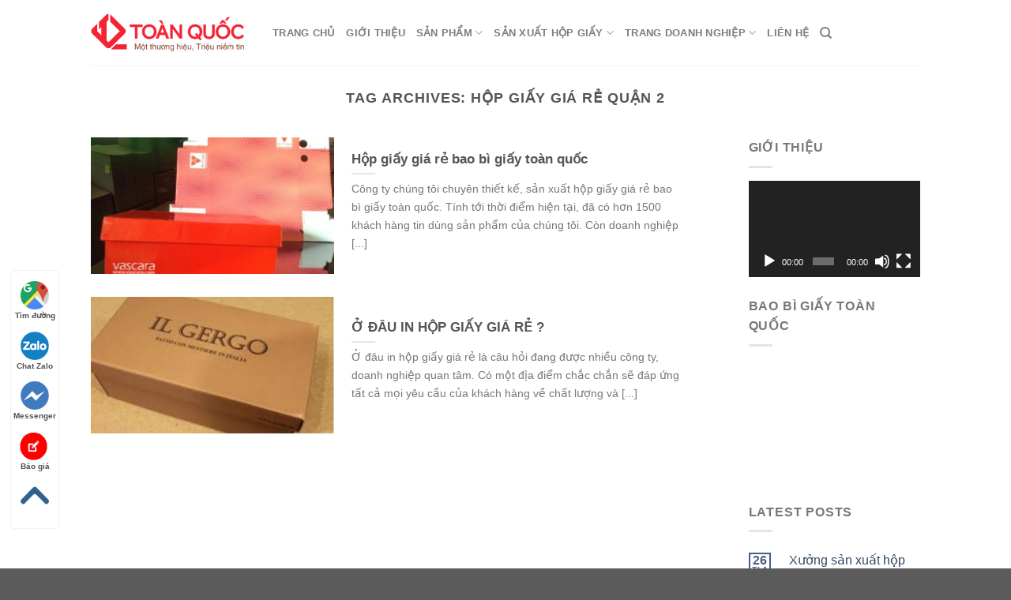

--- FILE ---
content_type: text/html; charset=UTF-8
request_url: https://sanxuathopgiay.net/tag/hop-giay-gia-re-quan-2/
body_size: 22437
content:

<!DOCTYPE html>
<html lang="vi" prefix="og: http://ogp.me/ns#" class="loading-site no-js">
<head>
	<meta charset="UTF-8" />
	<link rel="profile" href="https://gmpg.org/xfn/11" />
	<link rel="pingback" href="https://sanxuathopgiay.net/xmlrpc.php" />

	<script>(function(html){html.className = html.className.replace(/\bno-js\b/,'js')})(document.documentElement);</script>
<title>hộp giấy giá rẻ quận 2 &#8211; SẢN XUẤT HỘP GIẤY</title>
<meta name='robots' content='max-image-preview:large' />
<meta name="viewport" content="width=device-width, initial-scale=1, maximum-scale=1" />
<!-- This site is optimized with the Yoast SEO plugin v2.3.4 - https://yoast.com/wordpress/plugins/seo/ -->
<link rel="canonical" href="https://sanxuathopgiay.net/tag/hop-giay-gia-re-quan-2/" />
<meta property="og:locale" content="vi_VN" />
<meta property="og:type" content="object" />
<meta property="og:title" content="hộp giấy giá rẻ quận 2 Archives - SẢN XUẤT HỘP GIẤY" />
<meta property="og:url" content="https://sanxuathopgiay.net/tag/hop-giay-gia-re-quan-2/" />
<meta property="og:site_name" content="SẢN XUẤT HỘP GIẤY" />
<meta name="twitter:card" content="summary"/>
<meta name="twitter:title" content="hộp giấy giá rẻ quận 2 Archives - SẢN XUẤT HỘP GIẤY"/>
<meta name="twitter:domain" content="SẢN XUẤT HỘP GIẤY"/>
<!-- / Yoast SEO plugin. -->

<link rel='dns-prefetch' href='//cdn.jsdelivr.net' />
<link rel='prefetch' href='https://sanxuathopgiay.net/wp-content/themes/flatsome/assets/js/chunk.countup.js?ver=3.16.2' />
<link rel='prefetch' href='https://sanxuathopgiay.net/wp-content/themes/flatsome/assets/js/chunk.sticky-sidebar.js?ver=3.16.2' />
<link rel='prefetch' href='https://sanxuathopgiay.net/wp-content/themes/flatsome/assets/js/chunk.tooltips.js?ver=3.16.2' />
<link rel='prefetch' href='https://sanxuathopgiay.net/wp-content/themes/flatsome/assets/js/chunk.vendors-popups.js?ver=3.16.2' />
<link rel='prefetch' href='https://sanxuathopgiay.net/wp-content/themes/flatsome/assets/js/chunk.vendors-slider.js?ver=3.16.2' />
<link rel="alternate" type="application/rss+xml" title="Dòng thông tin SẢN XUẤT HỘP GIẤY &raquo;" href="https://sanxuathopgiay.net/feed/" />
<link rel="alternate" type="application/rss+xml" title="SẢN XUẤT HỘP GIẤY &raquo; Dòng bình luận" href="https://sanxuathopgiay.net/comments/feed/" />
<link rel="alternate" type="application/rss+xml" title="Dòng thông tin cho Thẻ SẢN XUẤT HỘP GIẤY &raquo; hộp giấy giá rẻ quận 2" href="https://sanxuathopgiay.net/tag/hop-giay-gia-re-quan-2/feed/" />
<style id='wp-img-auto-sizes-contain-inline-css' type='text/css'>
img:is([sizes=auto i],[sizes^="auto," i]){contain-intrinsic-size:3000px 1500px}
/*# sourceURL=wp-img-auto-sizes-contain-inline-css */
</style>
<style id='wp-emoji-styles-inline-css' type='text/css'>

	img.wp-smiley, img.emoji {
		display: inline !important;
		border: none !important;
		box-shadow: none !important;
		height: 1em !important;
		width: 1em !important;
		margin: 0 0.07em !important;
		vertical-align: -0.1em !important;
		background: none !important;
		padding: 0 !important;
	}
/*# sourceURL=wp-emoji-styles-inline-css */
</style>
<style id='wp-block-library-inline-css' type='text/css'>
:root{--wp-block-synced-color:#7a00df;--wp-block-synced-color--rgb:122,0,223;--wp-bound-block-color:var(--wp-block-synced-color);--wp-editor-canvas-background:#ddd;--wp-admin-theme-color:#007cba;--wp-admin-theme-color--rgb:0,124,186;--wp-admin-theme-color-darker-10:#006ba1;--wp-admin-theme-color-darker-10--rgb:0,107,160.5;--wp-admin-theme-color-darker-20:#005a87;--wp-admin-theme-color-darker-20--rgb:0,90,135;--wp-admin-border-width-focus:2px}@media (min-resolution:192dpi){:root{--wp-admin-border-width-focus:1.5px}}.wp-element-button{cursor:pointer}:root .has-very-light-gray-background-color{background-color:#eee}:root .has-very-dark-gray-background-color{background-color:#313131}:root .has-very-light-gray-color{color:#eee}:root .has-very-dark-gray-color{color:#313131}:root .has-vivid-green-cyan-to-vivid-cyan-blue-gradient-background{background:linear-gradient(135deg,#00d084,#0693e3)}:root .has-purple-crush-gradient-background{background:linear-gradient(135deg,#34e2e4,#4721fb 50%,#ab1dfe)}:root .has-hazy-dawn-gradient-background{background:linear-gradient(135deg,#faaca8,#dad0ec)}:root .has-subdued-olive-gradient-background{background:linear-gradient(135deg,#fafae1,#67a671)}:root .has-atomic-cream-gradient-background{background:linear-gradient(135deg,#fdd79a,#004a59)}:root .has-nightshade-gradient-background{background:linear-gradient(135deg,#330968,#31cdcf)}:root .has-midnight-gradient-background{background:linear-gradient(135deg,#020381,#2874fc)}:root{--wp--preset--font-size--normal:16px;--wp--preset--font-size--huge:42px}.has-regular-font-size{font-size:1em}.has-larger-font-size{font-size:2.625em}.has-normal-font-size{font-size:var(--wp--preset--font-size--normal)}.has-huge-font-size{font-size:var(--wp--preset--font-size--huge)}.has-text-align-center{text-align:center}.has-text-align-left{text-align:left}.has-text-align-right{text-align:right}.has-fit-text{white-space:nowrap!important}#end-resizable-editor-section{display:none}.aligncenter{clear:both}.items-justified-left{justify-content:flex-start}.items-justified-center{justify-content:center}.items-justified-right{justify-content:flex-end}.items-justified-space-between{justify-content:space-between}.screen-reader-text{border:0;clip-path:inset(50%);height:1px;margin:-1px;overflow:hidden;padding:0;position:absolute;width:1px;word-wrap:normal!important}.screen-reader-text:focus{background-color:#ddd;clip-path:none;color:#444;display:block;font-size:1em;height:auto;left:5px;line-height:normal;padding:15px 23px 14px;text-decoration:none;top:5px;width:auto;z-index:100000}html :where(.has-border-color){border-style:solid}html :where([style*=border-top-color]){border-top-style:solid}html :where([style*=border-right-color]){border-right-style:solid}html :where([style*=border-bottom-color]){border-bottom-style:solid}html :where([style*=border-left-color]){border-left-style:solid}html :where([style*=border-width]){border-style:solid}html :where([style*=border-top-width]){border-top-style:solid}html :where([style*=border-right-width]){border-right-style:solid}html :where([style*=border-bottom-width]){border-bottom-style:solid}html :where([style*=border-left-width]){border-left-style:solid}html :where(img[class*=wp-image-]){height:auto;max-width:100%}:where(figure){margin:0 0 1em}html :where(.is-position-sticky){--wp-admin--admin-bar--position-offset:var(--wp-admin--admin-bar--height,0px)}@media screen and (max-width:600px){html :where(.is-position-sticky){--wp-admin--admin-bar--position-offset:0px}}

/*# sourceURL=wp-block-library-inline-css */
</style><style id='global-styles-inline-css' type='text/css'>
:root{--wp--preset--aspect-ratio--square: 1;--wp--preset--aspect-ratio--4-3: 4/3;--wp--preset--aspect-ratio--3-4: 3/4;--wp--preset--aspect-ratio--3-2: 3/2;--wp--preset--aspect-ratio--2-3: 2/3;--wp--preset--aspect-ratio--16-9: 16/9;--wp--preset--aspect-ratio--9-16: 9/16;--wp--preset--color--black: #000000;--wp--preset--color--cyan-bluish-gray: #abb8c3;--wp--preset--color--white: #ffffff;--wp--preset--color--pale-pink: #f78da7;--wp--preset--color--vivid-red: #cf2e2e;--wp--preset--color--luminous-vivid-orange: #ff6900;--wp--preset--color--luminous-vivid-amber: #fcb900;--wp--preset--color--light-green-cyan: #7bdcb5;--wp--preset--color--vivid-green-cyan: #00d084;--wp--preset--color--pale-cyan-blue: #8ed1fc;--wp--preset--color--vivid-cyan-blue: #0693e3;--wp--preset--color--vivid-purple: #9b51e0;--wp--preset--gradient--vivid-cyan-blue-to-vivid-purple: linear-gradient(135deg,rgb(6,147,227) 0%,rgb(155,81,224) 100%);--wp--preset--gradient--light-green-cyan-to-vivid-green-cyan: linear-gradient(135deg,rgb(122,220,180) 0%,rgb(0,208,130) 100%);--wp--preset--gradient--luminous-vivid-amber-to-luminous-vivid-orange: linear-gradient(135deg,rgb(252,185,0) 0%,rgb(255,105,0) 100%);--wp--preset--gradient--luminous-vivid-orange-to-vivid-red: linear-gradient(135deg,rgb(255,105,0) 0%,rgb(207,46,46) 100%);--wp--preset--gradient--very-light-gray-to-cyan-bluish-gray: linear-gradient(135deg,rgb(238,238,238) 0%,rgb(169,184,195) 100%);--wp--preset--gradient--cool-to-warm-spectrum: linear-gradient(135deg,rgb(74,234,220) 0%,rgb(151,120,209) 20%,rgb(207,42,186) 40%,rgb(238,44,130) 60%,rgb(251,105,98) 80%,rgb(254,248,76) 100%);--wp--preset--gradient--blush-light-purple: linear-gradient(135deg,rgb(255,206,236) 0%,rgb(152,150,240) 100%);--wp--preset--gradient--blush-bordeaux: linear-gradient(135deg,rgb(254,205,165) 0%,rgb(254,45,45) 50%,rgb(107,0,62) 100%);--wp--preset--gradient--luminous-dusk: linear-gradient(135deg,rgb(255,203,112) 0%,rgb(199,81,192) 50%,rgb(65,88,208) 100%);--wp--preset--gradient--pale-ocean: linear-gradient(135deg,rgb(255,245,203) 0%,rgb(182,227,212) 50%,rgb(51,167,181) 100%);--wp--preset--gradient--electric-grass: linear-gradient(135deg,rgb(202,248,128) 0%,rgb(113,206,126) 100%);--wp--preset--gradient--midnight: linear-gradient(135deg,rgb(2,3,129) 0%,rgb(40,116,252) 100%);--wp--preset--font-size--small: 13px;--wp--preset--font-size--medium: 20px;--wp--preset--font-size--large: 36px;--wp--preset--font-size--x-large: 42px;--wp--preset--spacing--20: 0.44rem;--wp--preset--spacing--30: 0.67rem;--wp--preset--spacing--40: 1rem;--wp--preset--spacing--50: 1.5rem;--wp--preset--spacing--60: 2.25rem;--wp--preset--spacing--70: 3.38rem;--wp--preset--spacing--80: 5.06rem;--wp--preset--shadow--natural: 6px 6px 9px rgba(0, 0, 0, 0.2);--wp--preset--shadow--deep: 12px 12px 50px rgba(0, 0, 0, 0.4);--wp--preset--shadow--sharp: 6px 6px 0px rgba(0, 0, 0, 0.2);--wp--preset--shadow--outlined: 6px 6px 0px -3px rgb(255, 255, 255), 6px 6px rgb(0, 0, 0);--wp--preset--shadow--crisp: 6px 6px 0px rgb(0, 0, 0);}:where(.is-layout-flex){gap: 0.5em;}:where(.is-layout-grid){gap: 0.5em;}body .is-layout-flex{display: flex;}.is-layout-flex{flex-wrap: wrap;align-items: center;}.is-layout-flex > :is(*, div){margin: 0;}body .is-layout-grid{display: grid;}.is-layout-grid > :is(*, div){margin: 0;}:where(.wp-block-columns.is-layout-flex){gap: 2em;}:where(.wp-block-columns.is-layout-grid){gap: 2em;}:where(.wp-block-post-template.is-layout-flex){gap: 1.25em;}:where(.wp-block-post-template.is-layout-grid){gap: 1.25em;}.has-black-color{color: var(--wp--preset--color--black) !important;}.has-cyan-bluish-gray-color{color: var(--wp--preset--color--cyan-bluish-gray) !important;}.has-white-color{color: var(--wp--preset--color--white) !important;}.has-pale-pink-color{color: var(--wp--preset--color--pale-pink) !important;}.has-vivid-red-color{color: var(--wp--preset--color--vivid-red) !important;}.has-luminous-vivid-orange-color{color: var(--wp--preset--color--luminous-vivid-orange) !important;}.has-luminous-vivid-amber-color{color: var(--wp--preset--color--luminous-vivid-amber) !important;}.has-light-green-cyan-color{color: var(--wp--preset--color--light-green-cyan) !important;}.has-vivid-green-cyan-color{color: var(--wp--preset--color--vivid-green-cyan) !important;}.has-pale-cyan-blue-color{color: var(--wp--preset--color--pale-cyan-blue) !important;}.has-vivid-cyan-blue-color{color: var(--wp--preset--color--vivid-cyan-blue) !important;}.has-vivid-purple-color{color: var(--wp--preset--color--vivid-purple) !important;}.has-black-background-color{background-color: var(--wp--preset--color--black) !important;}.has-cyan-bluish-gray-background-color{background-color: var(--wp--preset--color--cyan-bluish-gray) !important;}.has-white-background-color{background-color: var(--wp--preset--color--white) !important;}.has-pale-pink-background-color{background-color: var(--wp--preset--color--pale-pink) !important;}.has-vivid-red-background-color{background-color: var(--wp--preset--color--vivid-red) !important;}.has-luminous-vivid-orange-background-color{background-color: var(--wp--preset--color--luminous-vivid-orange) !important;}.has-luminous-vivid-amber-background-color{background-color: var(--wp--preset--color--luminous-vivid-amber) !important;}.has-light-green-cyan-background-color{background-color: var(--wp--preset--color--light-green-cyan) !important;}.has-vivid-green-cyan-background-color{background-color: var(--wp--preset--color--vivid-green-cyan) !important;}.has-pale-cyan-blue-background-color{background-color: var(--wp--preset--color--pale-cyan-blue) !important;}.has-vivid-cyan-blue-background-color{background-color: var(--wp--preset--color--vivid-cyan-blue) !important;}.has-vivid-purple-background-color{background-color: var(--wp--preset--color--vivid-purple) !important;}.has-black-border-color{border-color: var(--wp--preset--color--black) !important;}.has-cyan-bluish-gray-border-color{border-color: var(--wp--preset--color--cyan-bluish-gray) !important;}.has-white-border-color{border-color: var(--wp--preset--color--white) !important;}.has-pale-pink-border-color{border-color: var(--wp--preset--color--pale-pink) !important;}.has-vivid-red-border-color{border-color: var(--wp--preset--color--vivid-red) !important;}.has-luminous-vivid-orange-border-color{border-color: var(--wp--preset--color--luminous-vivid-orange) !important;}.has-luminous-vivid-amber-border-color{border-color: var(--wp--preset--color--luminous-vivid-amber) !important;}.has-light-green-cyan-border-color{border-color: var(--wp--preset--color--light-green-cyan) !important;}.has-vivid-green-cyan-border-color{border-color: var(--wp--preset--color--vivid-green-cyan) !important;}.has-pale-cyan-blue-border-color{border-color: var(--wp--preset--color--pale-cyan-blue) !important;}.has-vivid-cyan-blue-border-color{border-color: var(--wp--preset--color--vivid-cyan-blue) !important;}.has-vivid-purple-border-color{border-color: var(--wp--preset--color--vivid-purple) !important;}.has-vivid-cyan-blue-to-vivid-purple-gradient-background{background: var(--wp--preset--gradient--vivid-cyan-blue-to-vivid-purple) !important;}.has-light-green-cyan-to-vivid-green-cyan-gradient-background{background: var(--wp--preset--gradient--light-green-cyan-to-vivid-green-cyan) !important;}.has-luminous-vivid-amber-to-luminous-vivid-orange-gradient-background{background: var(--wp--preset--gradient--luminous-vivid-amber-to-luminous-vivid-orange) !important;}.has-luminous-vivid-orange-to-vivid-red-gradient-background{background: var(--wp--preset--gradient--luminous-vivid-orange-to-vivid-red) !important;}.has-very-light-gray-to-cyan-bluish-gray-gradient-background{background: var(--wp--preset--gradient--very-light-gray-to-cyan-bluish-gray) !important;}.has-cool-to-warm-spectrum-gradient-background{background: var(--wp--preset--gradient--cool-to-warm-spectrum) !important;}.has-blush-light-purple-gradient-background{background: var(--wp--preset--gradient--blush-light-purple) !important;}.has-blush-bordeaux-gradient-background{background: var(--wp--preset--gradient--blush-bordeaux) !important;}.has-luminous-dusk-gradient-background{background: var(--wp--preset--gradient--luminous-dusk) !important;}.has-pale-ocean-gradient-background{background: var(--wp--preset--gradient--pale-ocean) !important;}.has-electric-grass-gradient-background{background: var(--wp--preset--gradient--electric-grass) !important;}.has-midnight-gradient-background{background: var(--wp--preset--gradient--midnight) !important;}.has-small-font-size{font-size: var(--wp--preset--font-size--small) !important;}.has-medium-font-size{font-size: var(--wp--preset--font-size--medium) !important;}.has-large-font-size{font-size: var(--wp--preset--font-size--large) !important;}.has-x-large-font-size{font-size: var(--wp--preset--font-size--x-large) !important;}
/*# sourceURL=global-styles-inline-css */
</style>

<style id='classic-theme-styles-inline-css' type='text/css'>
/*! This file is auto-generated */
.wp-block-button__link{color:#fff;background-color:#32373c;border-radius:9999px;box-shadow:none;text-decoration:none;padding:calc(.667em + 2px) calc(1.333em + 2px);font-size:1.125em}.wp-block-file__button{background:#32373c;color:#fff;text-decoration:none}
/*# sourceURL=/wp-includes/css/classic-themes.min.css */
</style>
<link rel='stylesheet' id='contact-form-7-css' href='https://sanxuathopgiay.net/wp-content/plugins/contact-form-7/includes/css/styles.css?ver=6.0.3' type='text/css' media='all' />
<style id='woocommerce-inline-inline-css' type='text/css'>
.woocommerce form .form-row .required { visibility: visible; }
/*# sourceURL=woocommerce-inline-inline-css */
</style>
<link rel='stylesheet' id='ez-toc-css' href='https://sanxuathopgiay.net/wp-content/plugins/easy-table-of-contents/assets/css/screen.min.css?ver=2.0.72' type='text/css' media='all' />
<style id='ez-toc-inline-css' type='text/css'>
div#ez-toc-container .ez-toc-title {font-size: 120%;}div#ez-toc-container .ez-toc-title {font-weight: 500;}div#ez-toc-container ul li {font-size: 95%;}div#ez-toc-container ul li {font-weight: 500;}div#ez-toc-container nav ul ul li {font-size: 90%;}
.ez-toc-container-direction {direction: ltr;}.ez-toc-counter ul{counter-reset: item ;}.ez-toc-counter nav ul li a::before {content: counters(item, '.', decimal) '. ';display: inline-block;counter-increment: item;flex-grow: 0;flex-shrink: 0;margin-right: .2em; float: left; }.ez-toc-widget-direction {direction: ltr;}.ez-toc-widget-container ul{counter-reset: item ;}.ez-toc-widget-container nav ul li a::before {content: counters(item, '.', decimal) '. ';display: inline-block;counter-increment: item;flex-grow: 0;flex-shrink: 0;margin-right: .2em; float: left; }
/*# sourceURL=ez-toc-inline-css */
</style>
<link rel='stylesheet' id='flatsome-main-css' href='https://sanxuathopgiay.net/wp-content/themes/flatsome/assets/css/flatsome.css?ver=3.16.2' type='text/css' media='all' />
<style id='flatsome-main-inline-css' type='text/css'>
@font-face {
				font-family: "fl-icons";
				font-display: block;
				src: url(https://sanxuathopgiay.net/wp-content/themes/flatsome/assets/css/icons/fl-icons.eot?v=3.16.2);
				src:
					url(https://sanxuathopgiay.net/wp-content/themes/flatsome/assets/css/icons/fl-icons.eot#iefix?v=3.16.2) format("embedded-opentype"),
					url(https://sanxuathopgiay.net/wp-content/themes/flatsome/assets/css/icons/fl-icons.woff2?v=3.16.2) format("woff2"),
					url(https://sanxuathopgiay.net/wp-content/themes/flatsome/assets/css/icons/fl-icons.ttf?v=3.16.2) format("truetype"),
					url(https://sanxuathopgiay.net/wp-content/themes/flatsome/assets/css/icons/fl-icons.woff?v=3.16.2) format("woff"),
					url(https://sanxuathopgiay.net/wp-content/themes/flatsome/assets/css/icons/fl-icons.svg?v=3.16.2#fl-icons) format("svg");
			}
/*# sourceURL=flatsome-main-inline-css */
</style>
<link rel='stylesheet' id='flatsome-shop-css' href='https://sanxuathopgiay.net/wp-content/themes/flatsome/assets/css/flatsome-shop.css?ver=3.16.2' type='text/css' media='all' />
<link rel='stylesheet' id='flatsome-style-css' href='https://sanxuathopgiay.net/wp-content/themes/flatsome-child/style.css?ver=3.0' type='text/css' media='all' />
<script type="text/javascript" src="https://sanxuathopgiay.net/wp-includes/js/jquery/jquery.min.js?ver=3.7.1" id="jquery-core-js"></script>
<script type="text/javascript" src="https://sanxuathopgiay.net/wp-includes/js/jquery/jquery-migrate.min.js?ver=3.4.1" id="jquery-migrate-js"></script>
<link rel="https://api.w.org/" href="https://sanxuathopgiay.net/wp-json/" /><link rel="alternate" title="JSON" type="application/json" href="https://sanxuathopgiay.net/wp-json/wp/v2/tags/110" /><link rel="EditURI" type="application/rsd+xml" title="RSD" href="https://sanxuathopgiay.net/xmlrpc.php?rsd" />
<meta name="generator" content="WordPress 6.9" />
<meta name="generator" content="WooCommerce 4.2.5" />


<!-- This site is optimized with the Schema plugin v1.7.9.6 - https://schema.press -->
<script type="application/ld+json">{"@context":"https:\/\/schema.org\/","@type":"CollectionPage","headline":"hộp giấy giá rẻ quận 2 Tag","description":"","url":"https:\/\/sanxuathopgiay.net\/tag\/hop-giay-gia-re-quan-12\/","sameAs":[],"hasPart":[{"@context":"https:\/\/schema.org\/","@type":"BlogPosting","mainEntityOfPage":{"@type":"WebPage","@id":"https:\/\/sanxuathopgiay.net\/tu-van-khach-hang\/hop-giay-gia-re-bao-bi-giay-toan-quoc\/"},"url":"https:\/\/sanxuathopgiay.net\/tu-van-khach-hang\/hop-giay-gia-re-bao-bi-giay-toan-quoc\/","headline":"Hộp giấy giá rẻ bao bì giấy toàn quốc","datePublished":"2016-10-11T10:49:07+07:00","dateModified":"2016-10-11T11:22:35+07:00","publisher":{"@type":"Organization","@id":"https:\/\/sanxuathopgiay.net\/#organization","name":"Công ty Sản Xuất Hộp Giấy Toàn Quốc","logo":{"@type":"ImageObject","url":"https:\/\/sanxuathopgiay.net\/wp-content\/uploads\/2020\/06\/LOGO-TOAN-QUOC.png","width":600,"height":60}},"image":{"@type":"ImageObject","url":"https:\/\/sanxuathopgiay.net\/wp-content\/uploads\/2016\/10\/IMG_1715-scaled.jpg","width":2560,"height":1912},"articleSection":"Hộp giấy giá rẻ","keywords":"hop giay gia re quan 12, hộp giấy giá rẻ quận 1, hộp giấy giá rẻ quận 2, hộp giấy giá rẻ quận 3, sản xuất hộp giấy","description":"Công ty chúng tôi chuyên thiết kế, sản xuất hộp giấy giá rẻ bao bì giấy toàn quốc. Tính tới thời điểm hiện tại, đã có hơn 1500 khách hàng tin dùng sản phẩm của chúng tôi. Còn doanh nghiệp của bạn thì sao? Chúng tôi sẽ thật vinh","author":{"@type":"Person","name":"sxhopgiay","url":"https:\/\/sanxuathopgiay.net\/author\/sxhopgiay\/","image":{"@type":"ImageObject","url":"https:\/\/secure.gravatar.com\/avatar\/7752a3f7763649da8a283541af54ff8ac753e0f5c0fe545bf186cdbdec01e215?s=96&d=mm&r=g","height":96,"width":96}}},{"@context":"https:\/\/schema.org\/","@type":"BlogPosting","mainEntityOfPage":{"@type":"WebPage","@id":"https:\/\/sanxuathopgiay.net\/san-xuat-hop-giay\/o-dau-in-hop-giay-gia-re\/"},"url":"https:\/\/sanxuathopgiay.net\/san-xuat-hop-giay\/o-dau-in-hop-giay-gia-re\/","headline":"Ở ĐÂU IN HỘP GIẤY GIÁ RẺ ?","datePublished":"2016-09-29T10:19:22+07:00","dateModified":"2017-08-12T13:01:09+07:00","publisher":{"@type":"Organization","@id":"https:\/\/sanxuathopgiay.net\/#organization","name":"Công ty Sản Xuất Hộp Giấy Toàn Quốc","logo":{"@type":"ImageObject","url":"https:\/\/sanxuathopgiay.net\/wp-content\/uploads\/2020\/06\/LOGO-TOAN-QUOC.png","width":600,"height":60}},"image":{"@type":"ImageObject","url":"https:\/\/sanxuathopgiay.net\/wp-content\/uploads\/2016\/09\/21.1.jpg","width":696,"height":342},"articleSection":"Hộp giấy giá rẻ","keywords":"hop giay gia re quan 12, hộp giấy giá rẻ quận 1, hộp giấy giá rẻ quận 10, hộp giấy giá rẻ quận 11, hộp giấy giá rẻ quận 2, hộp giấy giá rẻ quận 3, hộp giấy giá rẻ quận 4, hộp giấy giá rẻ quận 5, hộp giấy giá rẻ quận 6, hộp giấy giá rẻ quận 7, hộp giấy giá rẻ quận 8, hộp giấy giá rẻ quận 9, hộp giấy giá rẻ quận gò vấp, hộp giấy giá rẻ quận tân bình, in hop giay gia re q12","description":"Ở đâu in hộp giấy giá rẻ là câu hỏi đang được nhiều công ty, doanh nghiệp quan tâm. Có một địa điểm chắc chắn sẽ đáp ứng tất cả mọi yêu cầu của khách hàng về chất lượng và mẫu mã chỉ có thể là công ty TNHH","author":{"@type":"Person","name":"sxhopgiay","url":"https:\/\/sanxuathopgiay.net\/author\/sxhopgiay\/","image":{"@type":"ImageObject","url":"https:\/\/secure.gravatar.com\/avatar\/7752a3f7763649da8a283541af54ff8ac753e0f5c0fe545bf186cdbdec01e215?s=96&d=mm&r=g","height":96,"width":96}}}]}</script>

<style>.bg{opacity: 0; transition: opacity 1s; -webkit-transition: opacity 1s;} .bg-loaded{opacity: 1;}</style><!-- Global site tag (gtag.js) - Google Ads: 10872831986 -->
<script async src="https://www.googletagmanager.com/gtag/js?id=AW-10872831986"></script>
<script>
  window.dataLayer = window.dataLayer || [];
  function gtag(){dataLayer.push(arguments);}
  gtag('js', new Date());

  gtag('config', 'AW-10872831986');
</script>
<script>
  gtag('event', 'page_view', {
    'send_to': 'AW-10872831986',
    'value': 'replace with value',
    'items': [{
      'id': 'replace with value',
      'google_business_vertical': 'retail'
    }]
  });
</script>


<!-- Google Tag Manager -->
<script>(function(w,d,s,l,i){w[l]=w[l]||[];w[l].push({'gtm.start':
new Date().getTime(),event:'gtm.js'});var f=d.getElementsByTagName(s)[0],
j=d.createElement(s),dl=l!='dataLayer'?'&l='+l:'';j.async=true;j.src=
'https://www.googletagmanager.com/gtm.js?id='+i+dl;f.parentNode.insertBefore(j,f);
})(window,document,'script','dataLayer','GTM-ML4ZWLP');</script>
<!-- End Google Tag Manager -->


<!-- Event snippet for Nhấp gọi trên di động conversion page
In your html page, add the snippet and call gtag_report_conversion when someone clicks on the chosen link or button. -->
<script>
function gtag_report_conversion(url) {
  var callback = function () {
    if (typeof(url) != 'undefined') {
      window.location = url;
    }
  };
  gtag('event', 'conversion', {
      'send_to': 'AW-10872831986/fDzvCJiWsq4DEPL_yMAo',
      'event_callback': callback
  });
  return false;
}
</script>

<!-- Global site tag (gtag.js) - Google Ads: 10872831986 -->
<script async src="https://www.googletagmanager.com/gtag/js?id=AW-10872831986"></script>
<script>
  window.dataLayer = window.dataLayer || [];
  function gtag(){dataLayer.push(arguments);}
  gtag('js', new Date());

  gtag('config', 'AW-10872831986');
</script>
<!-- Event snippet for Khách hàng tiềm năng qua cuộc gọi điện thoại conversion page -->
<script>
  gtag('event', 'conversion', {'send_to': 'AW-10872831986/zC_XCO_Cq7ADEPL_yMAo'});
</script>
	<noscript><style>.woocommerce-product-gallery{ opacity: 1 !important; }</style></noscript>
	<link rel="icon" href="https://sanxuathopgiay.net/wp-content/uploads/2016/06/cropped-logo-32x32.png" sizes="32x32" />
<link rel="icon" href="https://sanxuathopgiay.net/wp-content/uploads/2016/06/cropped-logo-192x192.png" sizes="192x192" />
<link rel="apple-touch-icon" href="https://sanxuathopgiay.net/wp-content/uploads/2016/06/cropped-logo-180x180.png" />
<meta name="msapplication-TileImage" content="https://sanxuathopgiay.net/wp-content/uploads/2016/06/cropped-logo-270x270.png" />
<style id="custom-css" type="text/css">:root {--primary-color: #446084;}.header-main{height: 83px}#logo img{max-height: 83px}#logo{width:200px;}.header-top{min-height: 30px}.transparent .header-main{height: 90px}.transparent #logo img{max-height: 90px}.has-transparent + .page-title:first-of-type,.has-transparent + #main > .page-title,.has-transparent + #main > div > .page-title,.has-transparent + #main .page-header-wrapper:first-of-type .page-title{padding-top: 90px;}.header.show-on-scroll,.stuck .header-main{height:70px!important}.stuck #logo img{max-height: 70px!important}.header-bottom {background-color: #f1f1f1}@media (max-width: 549px) {.header-main{height: 70px}#logo img{max-height: 70px}}body{font-family: -apple-system, BlinkMacSystemFont, "Segoe UI", Roboto, Oxygen-Sans, Ubuntu, Cantarell, "Helvetica Neue", sans-serif;}body {font-weight: 400;font-style: normal;}.nav > li > a {font-family: -apple-system, BlinkMacSystemFont, "Segoe UI", Roboto, Oxygen-Sans, Ubuntu, Cantarell, "Helvetica Neue", sans-serif;}.mobile-sidebar-levels-2 .nav > li > ul > li > a {font-family: -apple-system, BlinkMacSystemFont, "Segoe UI", Roboto, Oxygen-Sans, Ubuntu, Cantarell, "Helvetica Neue", sans-serif;}.nav > li > a,.mobile-sidebar-levels-2 .nav > li > ul > li > a {font-weight: 700;font-style: normal;}h1,h2,h3,h4,h5,h6,.heading-font, .off-canvas-center .nav-sidebar.nav-vertical > li > a{font-family: -apple-system, BlinkMacSystemFont, "Segoe UI", Roboto, Oxygen-Sans, Ubuntu, Cantarell, "Helvetica Neue", sans-serif;}h1,h2,h3,h4,h5,h6,.heading-font,.banner h1,.banner h2 {font-weight: 700;font-style: normal;}.alt-font{font-family: "Dancing Script", sans-serif;}.alt-font {font-weight: 400!important;font-style: normal!important;}@media screen and (min-width: 550px){.products .box-vertical .box-image{min-width: 247px!important;width: 247px!important;}}.footer-2{background-color: #140905}.nav-vertical-fly-out > li + li {border-top-width: 1px; border-top-style: solid;}/* Custom CSS */.post-item .box-image:hover::before{-webkit-animation:shine .75s;animation:shine .75s}@-webkit-keyframes shine{100%{left:125%}}@keyframes shine{100%{left:125%}}.post-item .box-image::before{position:absolute;top:0;left:-75%;z-index:2;display:block;content:'';width:50%;height:100%;background:-webkit-linear-gradient(left,rgba(255,255,255,0) 0,rgba(255,255,255,.3) 100%);background:linear-gradient(to right,rgba(255,255,255,0) 0,rgba(255,255,255,.3) 100%);-webkit-transform:skewX(-25deg);transform:skewX(-25deg)}.label-new.menu-item > a:after{content:"New";}.label-hot.menu-item > a:after{content:"Hot";}.label-sale.menu-item > a:after{content:"Sale";}.label-popular.menu-item > a:after{content:"Popular";}</style><link rel="alternate" type="application/rss+xml" title="RSS" href="https://sanxuathopgiay.net/rsslatest.xml" />		<style type="text/css" id="wp-custom-css">
			.recent-blog-posts-li .badge.post-date {
    display: block;
}

.badge.post-date{
display:none;
}

		</style>
		<style id="kirki-inline-styles">/* vietnamese */
@font-face {
  font-family: 'Dancing Script';
  font-style: normal;
  font-weight: 400;
  font-display: swap;
  src: url(https://sanxuathopgiay.net/wp-content/fonts/dancing-script/font) format('woff');
  unicode-range: U+0102-0103, U+0110-0111, U+0128-0129, U+0168-0169, U+01A0-01A1, U+01AF-01B0, U+0300-0301, U+0303-0304, U+0308-0309, U+0323, U+0329, U+1EA0-1EF9, U+20AB;
}
/* latin-ext */
@font-face {
  font-family: 'Dancing Script';
  font-style: normal;
  font-weight: 400;
  font-display: swap;
  src: url(https://sanxuathopgiay.net/wp-content/fonts/dancing-script/font) format('woff');
  unicode-range: U+0100-02BA, U+02BD-02C5, U+02C7-02CC, U+02CE-02D7, U+02DD-02FF, U+0304, U+0308, U+0329, U+1D00-1DBF, U+1E00-1E9F, U+1EF2-1EFF, U+2020, U+20A0-20AB, U+20AD-20C0, U+2113, U+2C60-2C7F, U+A720-A7FF;
}
/* latin */
@font-face {
  font-family: 'Dancing Script';
  font-style: normal;
  font-weight: 400;
  font-display: swap;
  src: url(https://sanxuathopgiay.net/wp-content/fonts/dancing-script/font) format('woff');
  unicode-range: U+0000-00FF, U+0131, U+0152-0153, U+02BB-02BC, U+02C6, U+02DA, U+02DC, U+0304, U+0308, U+0329, U+2000-206F, U+20AC, U+2122, U+2191, U+2193, U+2212, U+2215, U+FEFF, U+FFFD;
}</style><link rel='stylesheet' id='mediaelement-css' href='https://sanxuathopgiay.net/wp-includes/js/mediaelement/mediaelementplayer-legacy.min.css?ver=4.2.17' type='text/css' media='all' />
<link rel='stylesheet' id='wp-mediaelement-css' href='https://sanxuathopgiay.net/wp-includes/js/mediaelement/wp-mediaelement.min.css?ver=6.9' type='text/css' media='all' />
</head>

<body data-rsssl=1 class="archive tag tag-hop-giay-gia-re-quan-2 tag-110 wp-theme-flatsome wp-child-theme-flatsome-child theme-flatsome woocommerce-no-js lightbox nav-dropdown-has-arrow nav-dropdown-has-shadow nav-dropdown-has-border">


<a class="skip-link screen-reader-text" href="#main">Skip to content</a>

<div id="wrapper">

	
	<header id="header" class="header has-sticky sticky-jump">
		<div class="header-wrapper">
			<div id="masthead" class="header-main ">
      <div class="header-inner flex-row container logo-left medium-logo-center" role="navigation">

          <!-- Logo -->
          <div id="logo" class="flex-col logo">
            
<!-- Header logo -->
<a href="https://sanxuathopgiay.net/" title="SẢN XUẤT HỘP GIẤY - Công Ty bao bì giấy Toàn Quốc" rel="home">
		<img width="600" height="202" src="https://sanxuathopgiay.net/wp-content/uploads/2020/06/LOGO-TOAN-QUOC.png" class="header_logo header-logo" alt="SẢN XUẤT HỘP GIẤY"/><img  width="600" height="202" src="https://sanxuathopgiay.net/wp-content/uploads/2020/06/LOGO-TOAN-QUOC.png" class="header-logo-dark" alt="SẢN XUẤT HỘP GIẤY"/></a>
          </div>

          <!-- Mobile Left Elements -->
          <div class="flex-col show-for-medium flex-left">
            <ul class="mobile-nav nav nav-left ">
              <li class="nav-icon has-icon">
  		<a href="#" data-open="#main-menu" data-pos="left" data-bg="main-menu-overlay" data-color="" class="is-small" aria-label="Menu" aria-controls="main-menu" aria-expanded="false">

		  <i class="icon-menu" ></i>
		  		</a>
	</li>
            </ul>
          </div>

          <!-- Left Elements -->
          <div class="flex-col hide-for-medium flex-left
            flex-grow">
            <ul class="header-nav header-nav-main nav nav-left  nav-uppercase" >
              <li id="menu-item-17" class="menu-item menu-item-type-custom menu-item-object-custom menu-item-home menu-item-17 menu-item-design-default"><a href="https://sanxuathopgiay.net/" class="nav-top-link">Trang chủ</a></li>
<li id="menu-item-18" class="menu-item menu-item-type-post_type menu-item-object-page menu-item-18 menu-item-design-default"><a href="https://sanxuathopgiay.net/gioi-thieu-cong-ty-san-xuat-hop-giay/" class="nav-top-link">Giới thiệu</a></li>
<li id="menu-item-1443" class="menu-item menu-item-type-taxonomy menu-item-object-product_cat menu-item-has-children menu-item-1443 menu-item-design-default has-dropdown"><a href="https://sanxuathopgiay.net/product-category/san-pham/" class="nav-top-link" aria-expanded="false" aria-haspopup="menu">Sản phẩm<i class="icon-angle-down" ></i></a>
<ul class="sub-menu nav-dropdown nav-dropdown-default">
	<li id="menu-item-1439" class="menu-item menu-item-type-taxonomy menu-item-object-product_cat menu-item-1439"><a href="https://sanxuathopgiay.net/product-category/hop-giay-dung-giay/">Hộp Giấy Đựng Giày</a></li>
	<li id="menu-item-1438" class="menu-item menu-item-type-taxonomy menu-item-object-product_cat menu-item-1438"><a href="https://sanxuathopgiay.net/product-category/hop-giay-gui-hang-buu-dien/">Hộp Giấy Gửi Hàng Bưu Điện</a></li>
	<li id="menu-item-1440" class="menu-item menu-item-type-taxonomy menu-item-object-product_cat menu-item-1440"><a href="https://sanxuathopgiay.net/product-category/hop-giay-dung-quan-ao/">Hộp Giấy Đựng Quần Áo</a></li>
	<li id="menu-item-1441" class="menu-item menu-item-type-taxonomy menu-item-object-product_cat menu-item-1441"><a href="https://sanxuathopgiay.net/product-category/hop-giay-dung-thuc-pham/">Hộp Giấy Đựng Thực Phẩm</a></li>
	<li id="menu-item-1442" class="menu-item menu-item-type-taxonomy menu-item-object-product_cat menu-item-1442"><a href="https://sanxuathopgiay.net/product-category/hop-giay-dung-trai-cay/">Hộp Giấy Đựng Trái Cây</a></li>
</ul>
</li>
<li id="menu-item-89" class="menu-item menu-item-type-taxonomy menu-item-object-category menu-item-has-children menu-item-89 menu-item-design-default has-dropdown"><a href="https://sanxuathopgiay.net/category/san-xuat-hop-giay/" class="nav-top-link" aria-expanded="false" aria-haspopup="menu">Sản xuất hộp giấy<i class="icon-angle-down" ></i></a>
<ul class="sub-menu nav-dropdown nav-dropdown-default">
	<li id="menu-item-497" class="menu-item menu-item-type-taxonomy menu-item-object-category menu-item-497"><a href="https://sanxuathopgiay.net/category/san-xuat-hop-giay/hop-giay-am-duong/">Hộp giấy âm dương</a></li>
	<li id="menu-item-479" class="menu-item menu-item-type-taxonomy menu-item-object-category menu-item-479"><a href="https://sanxuathopgiay.net/category/san-xuat-hop-giay/hop-giay-cao-cap/">Hộp giấy cao cấp</a></li>
	<li id="menu-item-391" class="menu-item menu-item-type-taxonomy menu-item-object-category menu-item-391"><a href="https://sanxuathopgiay.net/category/san-xuat-hop-giay/hop-giay-carton/">Hộp giấy carton</a></li>
	<li id="menu-item-395" class="menu-item menu-item-type-taxonomy menu-item-object-category menu-item-395"><a href="https://sanxuathopgiay.net/category/san-xuat-hop-giay/hop-giay-gia-re/">Hộp giấy giá rẻ</a></li>
	<li id="menu-item-397" class="menu-item menu-item-type-taxonomy menu-item-object-category menu-item-397"><a href="https://sanxuathopgiay.net/category/san-xuat-hop-giay/hop-giay-dung-qua/">Hộp giấy đựng quà</a></li>
	<li id="menu-item-398" class="menu-item menu-item-type-taxonomy menu-item-object-category menu-item-398"><a href="https://sanxuathopgiay.net/category/san-xuat-hop-giay/hop-giay-dung-qua/hop-giay-dung-giay/">Hộp giấy đựng giày</a></li>
	<li id="menu-item-399" class="menu-item menu-item-type-taxonomy menu-item-object-category menu-item-399"><a href="https://sanxuathopgiay.net/category/san-xuat-hop-giay/hop-giay-van-chuyen/">Hộp giấy vận chuyển</a></li>
</ul>
</li>
<li id="menu-item-249" class="menu-item menu-item-type-custom menu-item-object-custom menu-item-has-children menu-item-249 menu-item-design-default has-dropdown"><a href="http://#" class="nav-top-link" aria-expanded="false" aria-haspopup="menu">TRANG DOANH NGHIỆP<i class="icon-angle-down" ></i></a>
<ul class="sub-menu nav-dropdown nav-dropdown-default">
	<li id="menu-item-250" class="menu-item menu-item-type-custom menu-item-object-custom menu-item-250"><a href="http://baobigiaytoanquoc.com">baobigiaytoanquoc.com</a></li>
	<li id="menu-item-252" class="menu-item menu-item-type-custom menu-item-object-custom menu-item-252"><a href="http://baobigiaycarton.net">baobigiaycarton.net</a></li>
	<li id="menu-item-251" class="menu-item menu-item-type-custom menu-item-object-custom menu-item-251"><a href="http://baobitoanquoc.net">baobitoanquoc.net</a></li>
</ul>
</li>
<li id="menu-item-19" class="menu-item menu-item-type-post_type menu-item-object-page menu-item-19 menu-item-design-default"><a href="https://sanxuathopgiay.net/lien-he-san-xuat-hop-giay/" class="nav-top-link">Liên hệ</a></li>
<li class="header-search header-search-dropdown has-icon has-dropdown menu-item-has-children">
		<a href="#" aria-label="Search" class="is-small"><i class="icon-search" ></i></a>
		<ul class="nav-dropdown nav-dropdown-default">
	 	<li class="header-search-form search-form html relative has-icon">
	<div class="header-search-form-wrapper">
		<div class="searchform-wrapper ux-search-box relative is-normal"><form role="search" method="get" class="searchform" action="https://sanxuathopgiay.net/">
	<div class="flex-row relative">
						<div class="flex-col flex-grow">
			<label class="screen-reader-text" for="woocommerce-product-search-field-0">Search for:</label>
			<input type="search" id="woocommerce-product-search-field-0" class="search-field mb-0" placeholder="Search&hellip;" value="" name="s" />
			<input type="hidden" name="post_type" value="product" />
					</div>
		<div class="flex-col">
			<button type="submit" value="Search" class="ux-search-submit submit-button secondary button  icon mb-0" aria-label="Submit">
				<i class="icon-search" ></i>			</button>
		</div>
	</div>
	<div class="live-search-results text-left z-top"></div>
</form>
</div>	</div>
</li>
	</ul>
</li>
            </ul>
          </div>

          <!-- Right Elements -->
          <div class="flex-col hide-for-medium flex-right">
            <ul class="header-nav header-nav-main nav nav-right  nav-uppercase">
                          </ul>
          </div>

          <!-- Mobile Right Elements -->
          <div class="flex-col show-for-medium flex-right">
            <ul class="mobile-nav nav nav-right ">
              <li class="html header-social-icons ml-0">
	<div class="social-icons follow-icons" ><a href="https://www.facebook.com/baobigiaytoanquoc/" target="_blank" data-label="Facebook" rel="noopener noreferrer nofollow" class="icon plain facebook tooltip" title="Follow on Facebook" aria-label="Follow on Facebook"><i class="icon-facebook" ></i></a><a href="https://www.youtube.com/channel/UCqZJwZEfz8Jn-WpSuoWRbMw/videos" target="_blank" rel="noopener noreferrer nofollow" data-label="YouTube" class="icon plain  youtube tooltip" title="Follow on YouTube" aria-label="Follow on YouTube"><i class="icon-youtube" ></i></a></div></li>
            </ul>
          </div>

      </div>

            <div class="container"><div class="top-divider full-width"></div></div>
      </div>

<div class="header-bg-container fill"><div class="header-bg-image fill"></div><div class="header-bg-color fill"></div></div>		</div>
	</header>

	
	<main id="main" class="">

<div id="content" class="blog-wrapper blog-archive page-wrapper">
		<header class="archive-page-header">
	<div class="row">
	<div class="large-12 text-center col">
	<h1 class="page-title is-large uppercase">
		Tag Archives: <span>hộp giấy giá rẻ quận 2</span>	</h1>
		</div>
	</div>
</header>


<div class="row row-large ">

	<div class="large-9 col">
		

	
  
    <div class="row large-columns-1 medium-columns- small-columns-1">
  <div class="col post-item" >
			<div class="col-inner">
			<a href="https://sanxuathopgiay.net/tu-van-khach-hang/hop-giay-gia-re-bao-bi-giay-toan-quoc/" class="plain">
				<div class="box box-vertical box-text-bottom box-blog-post has-hover">
            					<div class="box-image" style="width:40%;">
  						<div class="image-cover" style="padding-top:56%;">
  							<img width="300" height="224" src="https://sanxuathopgiay.net/wp-content/uploads/2016/10/IMG_1715-300x224.jpg" class="attachment-medium size-medium wp-post-image" alt="" decoding="async" loading="lazy" srcset="https://sanxuathopgiay.net/wp-content/uploads/2016/10/IMG_1715-300x224.jpg 300w, https://sanxuathopgiay.net/wp-content/uploads/2016/10/IMG_1715-510x381.jpg 510w, https://sanxuathopgiay.net/wp-content/uploads/2016/10/IMG_1715-768x574.jpg 768w, https://sanxuathopgiay.net/wp-content/uploads/2016/10/IMG_1715-1024x765.jpg 1024w" sizes="auto, (max-width: 300px) 100vw, 300px" />  							  							  						</div>
  						  					</div>
          					<div class="box-text text-left" >
					<div class="box-text-inner blog-post-inner">

					
										<h5 class="post-title is-large ">Hộp giấy giá rẻ bao bì giấy toàn quốc</h5>
										<div class="is-divider"></div>
										<p class="from_the_blog_excerpt ">Công ty chúng tôi chuyên thiết kế, sản xuất hộp giấy giá rẻ bao bì giấy toàn quốc. Tính tới thời điểm hiện tại, đã có hơn 1500 khách hàng tin dùng sản phẩm của chúng tôi. Còn doanh nghiệp [...]					</p>
					                    
					
					
					</div>
					</div>
																<div class="badge absolute top post-date badge-outline">
							<div class="badge-inner">
								<span class="post-date-day">11</span><br>
								<span class="post-date-month is-xsmall">Th10</span>
							</div>
						</div>
									</div>
				</a>
			</div>
		</div><div class="col post-item" >
			<div class="col-inner">
			<a href="https://sanxuathopgiay.net/san-xuat-hop-giay/o-dau-in-hop-giay-gia-re/" class="plain">
				<div class="box box-vertical box-text-bottom box-blog-post has-hover">
            					<div class="box-image" style="width:40%;">
  						<div class="image-cover" style="padding-top:56%;">
  							<img width="300" height="200" src="https://sanxuathopgiay.net/wp-content/uploads/2016/09/21.1-300x200.jpg" class="attachment-medium size-medium wp-post-image" alt="" decoding="async" loading="lazy" srcset="https://sanxuathopgiay.net/wp-content/uploads/2016/09/21.1-300x200.jpg 300w, https://sanxuathopgiay.net/wp-content/uploads/2016/09/21.1-510x341.jpg 510w, https://sanxuathopgiay.net/wp-content/uploads/2016/09/21.1.jpg 512w" sizes="auto, (max-width: 300px) 100vw, 300px" />  							  							  						</div>
  						  					</div>
          					<div class="box-text text-left" >
					<div class="box-text-inner blog-post-inner">

					
										<h5 class="post-title is-large ">Ở ĐÂU IN HỘP GIẤY GIÁ RẺ ?</h5>
										<div class="is-divider"></div>
										<p class="from_the_blog_excerpt ">Ở đâu in hộp giấy giá rẻ là câu hỏi đang được nhiều công ty, doanh nghiệp quan tâm. Có một địa điểm chắc chắn sẽ đáp ứng tất cả mọi yêu cầu của khách hàng về chất lượng và [...]					</p>
					                    
					
					
					</div>
					</div>
																<div class="badge absolute top post-date badge-outline">
							<div class="badge-inner">
								<span class="post-date-day">29</span><br>
								<span class="post-date-month is-xsmall">Th9</span>
							</div>
						</div>
									</div>
				</a>
			</div>
		</div></div>

	</div>
	<div class="post-sidebar large-3 col">
				<div id="secondary" class="widget-area " role="complementary">
		<aside id="media_video-5" class="widget widget_media_video"><span class="widget-title "><span>GIỚI THIỆU</span></span><div class="is-divider small"></div><div style="width:100%;" class="wp-video"><video class="wp-video-shortcode" id="video-458-1" preload="metadata" controls="controls"><source type="video/youtube" src="https://www.youtube.com/watch?v=5tuyS1YgXBc&#038;_=1" /><a href="https://www.youtube.com/watch?v=5tuyS1YgXBc">https://www.youtube.com/watch?v=5tuyS1YgXBc</a></video></div></aside><aside id="text-13" class="widget widget_text"><span class="widget-title "><span>Bao bì giấy toàn quốc</span></span><div class="is-divider small"></div>			<div class="textwidget"><iframe src="https://www.youtube.com/embed/_FMVn8zGxwM" title="YouTube video player" frameborder="0" allow="accelerometer; autoplay; clipboard-write; encrypted-media; gyroscope; picture-in-picture" allowfullscreen></iframe></div>
		</aside>		<aside id="flatsome_recent_posts-17" class="widget flatsome_recent_posts">		<span class="widget-title "><span>Latest Posts</span></span><div class="is-divider small"></div>		<ul>		
		
		<li class="recent-blog-posts-li">
			<div class="flex-row recent-blog-posts align-top pt-half pb-half">
				<div class="flex-col mr-half">
					<div class="badge post-date badge-small badge-outline">
							<div class="badge-inner bg-fill" >
                                								<span class="post-date-day">26</span><br>
								<span class="post-date-month is-xsmall">Th1</span>
                                							</div>
					</div>
				</div>
				<div class="flex-col flex-grow">
					  <a href="https://sanxuathopgiay.net/chia-se/xuong-san-xuat-hop-giay-in-flexo-offset-so-luong-it/" title="Xưởng sản xuất hộp giấy in Flexo &#038; Offset số lượng ít">Xưởng sản xuất hộp giấy in Flexo &#038; Offset số lượng ít</a>
				   	  <span class="post_comments op-7 block is-xsmall"><a href="https://sanxuathopgiay.net/chia-se/xuong-san-xuat-hop-giay-in-flexo-offset-so-luong-it/#respond"></a></span>
				</div>
			</div>
		</li>
		
		
		<li class="recent-blog-posts-li">
			<div class="flex-row recent-blog-posts align-top pt-half pb-half">
				<div class="flex-col mr-half">
					<div class="badge post-date badge-small badge-outline">
							<div class="badge-inner bg-fill" >
                                								<span class="post-date-day">27</span><br>
								<span class="post-date-month is-xsmall">Th12</span>
                                							</div>
					</div>
				</div>
				<div class="flex-col flex-grow">
					  <a href="https://sanxuathopgiay.net/san-xuat-hop-giay/hop-giay-qua-tang-valentine-in-nhanh-khong-can-khuon-nhan-gap/" title="Hộp Giấy Quà Tặng Valentine In Nhanh – Không Cần Khuôn, Nhận Gấp">Hộp Giấy Quà Tặng Valentine In Nhanh – Không Cần Khuôn, Nhận Gấp</a>
				   	  <span class="post_comments op-7 block is-xsmall"><a href="https://sanxuathopgiay.net/san-xuat-hop-giay/hop-giay-qua-tang-valentine-in-nhanh-khong-can-khuon-nhan-gap/#respond"></a></span>
				</div>
			</div>
		</li>
		
		
		<li class="recent-blog-posts-li">
			<div class="flex-row recent-blog-posts align-top pt-half pb-half">
				<div class="flex-col mr-half">
					<div class="badge post-date badge-small badge-outline">
							<div class="badge-inner bg-fill" >
                                								<span class="post-date-day">16</span><br>
								<span class="post-date-month is-xsmall">Th12</span>
                                							</div>
					</div>
				</div>
				<div class="flex-col flex-grow">
					  <a href="https://sanxuathopgiay.net/san-xuat-hop-giay/hop-giay-dung-ruou-co-san-1-chai-2-chai-giai-phap-in-nhanh-khong-can-khuon-tiet-kiem-chi-phi/" title="Hộp Giấy Đựng Rượu Có Sẵn 1 Chai – 2 Chai: Giải Pháp In Nhanh, Không Cần Khuôn, Tiết Kiệm Chi Phí">Hộp Giấy Đựng Rượu Có Sẵn 1 Chai – 2 Chai: Giải Pháp In Nhanh, Không Cần Khuôn, Tiết Kiệm Chi Phí</a>
				   	  <span class="post_comments op-7 block is-xsmall"><a href="https://sanxuathopgiay.net/san-xuat-hop-giay/hop-giay-dung-ruou-co-san-1-chai-2-chai-giai-phap-in-nhanh-khong-can-khuon-tiet-kiem-chi-phi/#respond"></a></span>
				</div>
			</div>
		</li>
		
		
		<li class="recent-blog-posts-li">
			<div class="flex-row recent-blog-posts align-top pt-half pb-half">
				<div class="flex-col mr-half">
					<div class="badge post-date badge-small badge-outline">
							<div class="badge-inner bg-fill" >
                                								<span class="post-date-day">28</span><br>
								<span class="post-date-month is-xsmall">Th11</span>
                                							</div>
					</div>
				</div>
				<div class="flex-col flex-grow">
					  <a href="https://sanxuathopgiay.net/san-xuat-hop-giay/hop-giay-dung-ao-lua-chon-thong-minh-cho-shop-nho-nha-ban-le/" title="Hộp Giấy Đựng Áo – Lựa Chọn Thông Minh Cho Shop Nhỏ &#038; Nhà Bán Lẻ">Hộp Giấy Đựng Áo – Lựa Chọn Thông Minh Cho Shop Nhỏ &#038; Nhà Bán Lẻ</a>
				   	  <span class="post_comments op-7 block is-xsmall"><a href="https://sanxuathopgiay.net/san-xuat-hop-giay/hop-giay-dung-ao-lua-chon-thong-minh-cho-shop-nho-nha-ban-le/#respond"></a></span>
				</div>
			</div>
		</li>
		
		
		<li class="recent-blog-posts-li">
			<div class="flex-row recent-blog-posts align-top pt-half pb-half">
				<div class="flex-col mr-half">
					<div class="badge post-date badge-small badge-outline">
							<div class="badge-inner bg-fill" >
                                								<span class="post-date-day">21</span><br>
								<span class="post-date-month is-xsmall">Th10</span>
                                							</div>
					</div>
				</div>
				<div class="flex-col flex-grow">
					  <a href="https://sanxuathopgiay.net/san-xuat-hop-giay/hop-giay-dung-dac-san-giai-phap-bao-bi-nang-tam-huong-vi-thuong-hieu-viet/" title="Hộp Giấy Đựng Đặc Sản – Giải Pháp Bao Bì Nâng Tầm Hương Vị &#038; Thương Hiệu Việt">Hộp Giấy Đựng Đặc Sản – Giải Pháp Bao Bì Nâng Tầm Hương Vị &#038; Thương Hiệu Việt</a>
				   	  <span class="post_comments op-7 block is-xsmall"><a href="https://sanxuathopgiay.net/san-xuat-hop-giay/hop-giay-dung-dac-san-giai-phap-bao-bi-nang-tam-huong-vi-thuong-hieu-viet/#respond"></a></span>
				</div>
			</div>
		</li>
				</ul>		</aside><aside id="text-4" class="widget widget_text"><span class="widget-title "><span>HƯỚNG DẪN ĐƯỜNG ĐI</span></span><div class="is-divider small"></div>			<div class="textwidget"><iframe src="https://www.google.com/maps/embed?pb=!1m18!1m12!1m3!1d62713.50824930055!2d106.56657384111382!3d10.765720029345974!2m3!1f0!2f0!3f0!3m2!1i1024!2i768!4f13.1!3m3!1m2!1s0x317529efb3aab53b%3A0xda92ba55b908ac5a!2zQ8OUTkcgVFkgVE5ISCBUTSBHSeG6pFkgVE_DgE4gUVXhu5BD!5e0!3m2!1svi!2s!4v1479441421015" frameborder="0" style="border:0" allowfullscreen></iframe></div>
		</aside><aside id="categories-14" class="widget widget_categories"><span class="widget-title "><span>Danh mục</span></span><div class="is-divider small"></div>
			<ul>
					<li class="cat-item cat-item-177"><a href="https://sanxuathopgiay.net/category/bao-bi-giay-carton/">bao bì giấy carton</a> (14)
</li>
	<li class="cat-item cat-item-86"><a href="https://sanxuathopgiay.net/category/tu-van-khach-hang/cac-loai-giay/">Các loại giấy</a> (2)
</li>
	<li class="cat-item cat-item-82"><a href="https://sanxuathopgiay.net/category/tu-van-khach-hang/cach-kiem-tra-hop/">Cách kiểm tra hộp</a> (2)
</li>
	<li class="cat-item cat-item-2"><a href="https://sanxuathopgiay.net/category/chia-se/">Chia sẻ</a> (5)
</li>
	<li class="cat-item cat-item-1"><a href="https://sanxuathopgiay.net/category/khong-phan-loai/">Chưa được phân loại</a> (29)
</li>
	<li class="cat-item cat-item-147"><a href="https://sanxuathopgiay.net/category/gia-cong-hop-giay/">Gia công hộp giấy</a> (21)
</li>
	<li class="cat-item cat-item-154"><a href="https://sanxuathopgiay.net/category/gia-cong-tui-giay/">Gia công túi giấy</a> (1)
</li>
	<li class="cat-item cat-item-79"><a href="https://sanxuathopgiay.net/category/chia-se/gia-hop-giay/">Giá hộp giấy</a> (8)
</li>
	<li class="cat-item cat-item-151"><a href="https://sanxuathopgiay.net/category/gia-cong-hop-giay/hop-co-tay-cam/">Hộp có tay cầm</a> (4)
</li>
	<li class="cat-item cat-item-123"><a href="https://sanxuathopgiay.net/category/san-xuat-hop-giay/hop-giay-am-duong/">Hộp giấy âm dương</a> (13)
</li>
	<li class="cat-item cat-item-122"><a href="https://sanxuathopgiay.net/category/san-xuat-hop-giay/hop-giay-cao-cap/">Hộp giấy cao cấp</a> (24)
</li>
	<li class="cat-item cat-item-75"><a href="https://sanxuathopgiay.net/category/san-xuat-hop-giay/hop-giay-carton/">Hộp giấy carton</a> (25)
</li>
	<li class="cat-item cat-item-77"><a href="https://sanxuathopgiay.net/category/san-xuat-hop-giay/hop-giay-gia-re/">Hộp giấy giá rẻ</a> (25)
</li>
	<li class="cat-item cat-item-149"><a href="https://sanxuathopgiay.net/category/hop-giay-in-2-mau/">Hộp giấy in 2 màu</a> (5)
</li>
	<li class="cat-item cat-item-148"><a href="https://sanxuathopgiay.net/category/gia-cong-hop-giay/hop-giay-in-mot-mau/">Hộp giấy in một màu</a> (6)
</li>
	<li class="cat-item cat-item-359"><a href="https://sanxuathopgiay.net/category/san-xuat-hop-giay/hop-giay-my-pham/">Hộp giấy mỹ phẩm</a> (1)
</li>
	<li class="cat-item cat-item-81"><a href="https://sanxuathopgiay.net/category/san-xuat-hop-giay/hop-giay-van-chuyen/">Hộp giấy vận chuyển</a> (5)
</li>
	<li class="cat-item cat-item-80"><a href="https://sanxuathopgiay.net/category/san-xuat-hop-giay/hop-giay-dung-qua/hop-giay-dung-giay/">Hộp giấy đựng giày</a> (20)
</li>
	<li class="cat-item cat-item-78"><a href="https://sanxuathopgiay.net/category/san-xuat-hop-giay/hop-giay-dung-qua/">Hộp giấy đựng quà</a> (12)
</li>
	<li class="cat-item cat-item-152"><a href="https://sanxuathopgiay.net/category/san-xuat-hop-giay/hop-giay-dung-ruou/">hộp giấy đựng rượu</a> (4)
</li>
	<li class="cat-item cat-item-348"><a href="https://sanxuathopgiay.net/category/hop-giay-dung-thuc-pham/">Hộp giấy đựng thực phẩm</a> (5)
</li>
	<li class="cat-item cat-item-150"><a href="https://sanxuathopgiay.net/category/hop-in-offset/">Hộp in offset</a> (8)
</li>
	<li class="cat-item cat-item-145"><a href="https://sanxuathopgiay.net/category/tu-van-khach-hang/hop-qua-tang-cho-thay-co/">Hộp quà tặng cho thầy cô</a> (2)
</li>
	<li class="cat-item cat-item-83"><a href="https://sanxuathopgiay.net/category/san-xuat-hop-giay/hop-dung-ly/">Hộp đựng ly</a> (3)
</li>
	<li class="cat-item cat-item-85"><a href="https://sanxuathopgiay.net/category/san-xuat-hop-giay/hop-dung-trai-cay/">Hộp đựng trái cây</a> (6)
</li>
	<li class="cat-item cat-item-18"><a href="https://sanxuathopgiay.net/category/san-xuat-hop-giay/">Sản xuất hộp giấy</a> (145)
</li>
	<li class="cat-item cat-item-289"><a href="https://sanxuathopgiay.net/category/style/">Style</a> (5)
</li>
	<li class="cat-item cat-item-137"><a href="https://sanxuathopgiay.net/category/chia-se/thiet-ke-hop-giay/">Thiết kế hộp giấy</a> (19)
</li>
	<li class="cat-item cat-item-76"><a href="https://sanxuathopgiay.net/category/tu-van-khach-hang/">Tư vấn Khách Hàng</a> (11)
</li>
	<li class="cat-item cat-item-21"><a href="https://sanxuathopgiay.net/category/tuyen-dung/">Tuyển dụng</a> (1)
</li>
	<li class="cat-item cat-item-288"><a href="https://sanxuathopgiay.net/category/uncategorized/">Uncategorized</a> (3)
</li>
			</ul>

			</aside></div>
			</div>
</div>

</div>


<script nitro-exclude>
    var heartbeatData = new FormData(); heartbeatData.append('nitroHeartbeat', '1');
    fetch(location.href, {method: 'POST', body: heartbeatData, credentials: 'omit'});
</script>
<script nitro-exclude>
    if (!window.NITROPACK_STATE || window.NITROPACK_STATE != 'FRESH') {
        var proxyPurgeOnly = 0;
        if (typeof navigator.sendBeacon !== 'undefined') {
            var nitroData = new FormData(); nitroData.append('nitroBeaconUrl', 'aHR0cHM6Ly9zYW54dWF0aG9wZ2lheS5uZXQvdGFnL2hvcC1naWF5LWdpYS1yZS1xdWFuLTIv'); nitroData.append('nitroBeaconCookies', 'W10='); nitroData.append('nitroBeaconHash', '4108554e85e07dda82a871f69e08857d1b1916259713717c6d4f0cb0508bcbdebe66bc42d5e4855bacb98a86bfe1bb78beaa4b9e18d256c38b06a61893b245c5'); nitroData.append('proxyPurgeOnly', ''); nitroData.append('layout', 'tag'); navigator.sendBeacon(location.href, nitroData);
        } else {
            var xhr = new XMLHttpRequest(); xhr.open('POST', location.href, true); xhr.setRequestHeader('Content-Type', 'application/x-www-form-urlencoded'); xhr.send('nitroBeaconUrl=aHR0cHM6Ly9zYW54dWF0aG9wZ2lheS5uZXQvdGFnL2hvcC1naWF5LWdpYS1yZS1xdWFuLTIv&nitroBeaconCookies=W10=&nitroBeaconHash=4108554e85e07dda82a871f69e08857d1b1916259713717c6d4f0cb0508bcbdebe66bc42d5e4855bacb98a86bfe1bb78beaa4b9e18d256c38b06a61893b245c5&proxyPurgeOnly=&layout=tag');
        }
    }
</script>
</main>

<footer id="footer" class="footer-wrapper">

	
<!-- FOOTER 1 -->

<!-- FOOTER 2 -->
<div class="footer-widgets footer footer-2 dark">
		<div class="row dark large-columns-4 mb-0">
	   		
		<div id="block_widget-2" class="col pb-0 widget block_widget">
		<span class="widget-title">BAO BÌ GIẤY TOÀN QUỐC</span><div class="is-divider small"></div>
		<p><img class="aligncenter size-full wp-image-1380" src="https://sanxuathopgiay.net/wp-content/uploads/2020/06/LOGO-TOAN-QUOC.png" alt="" width="600" height="202" /></p>
<p>Với hệ thống trang thiết bị ngày càng hiện đại, quy trình sản xuất cải tiến, đội ngũ nhân viên năng động, nhiệt tình và giàu kinh nghiệm sẽ giúp giải quyết nhanh các đơn hàng lớn, giao hàng tận nơi, nhanh chóng, đáp ứng tốt nhất mọi yêu cầu của Quý Khách Hàng.</p>
<div class="social-icons follow-icons" ><a href="https://www.facebook.com/baobigiaytoanquoc/" target="_blank" data-label="Facebook" rel="noopener noreferrer nofollow" class="icon button circle is-outline facebook tooltip" title="Follow on Facebook" aria-label="Follow on Facebook"><i class="icon-facebook" ></i></a><a href="mailto:info@baobigiaytoanquoc.com" data-label="E-mail" rel="nofollow" class="icon button circle is-outline  email tooltip" title="Send us an email" aria-label="Send us an email"><i class="icon-envelop" ></i></a><a href="tel:0903759650" target="_blank" data-label="Phone" rel="noopener noreferrer nofollow" class="icon button circle is-outline  phone tooltip" title="Call us" aria-label="Call us"><i class="icon-phone" ></i></a></div>
		</div>
		<div id="nav_menu-3" class="col pb-0 widget widget_nav_menu"><span class="widget-title">DANH MỤC</span><div class="is-divider small"></div><div class="menu-secondary-container"><ul id="menu-secondary" class="menu"><li id="menu-item-1412" class="menu-item menu-item-type-taxonomy menu-item-object-category menu-item-1412"><a href="https://sanxuathopgiay.net/category/san-xuat-hop-giay/">Sản xuất hộp giấy</a></li>
<li id="menu-item-1413" class="menu-item menu-item-type-taxonomy menu-item-object-category menu-item-1413"><a href="https://sanxuathopgiay.net/category/san-xuat-hop-giay/hop-giay-carton/">Hộp giấy carton</a></li>
<li id="menu-item-1414" class="menu-item menu-item-type-taxonomy menu-item-object-category menu-item-1414"><a href="https://sanxuathopgiay.net/category/san-xuat-hop-giay/hop-giay-gia-re/">Hộp giấy giá rẻ</a></li>
<li id="menu-item-1415" class="menu-item menu-item-type-taxonomy menu-item-object-category menu-item-1415"><a href="https://sanxuathopgiay.net/category/san-xuat-hop-giay/hop-giay-cao-cap/">Hộp giấy cao cấp</a></li>
<li id="menu-item-1417" class="menu-item menu-item-type-taxonomy menu-item-object-category menu-item-1417"><a href="https://sanxuathopgiay.net/category/chia-se/thiet-ke-hop-giay/">Thiết kế hộp giấy</a></li>
<li id="menu-item-1418" class="menu-item menu-item-type-taxonomy menu-item-object-category menu-item-1418"><a href="https://sanxuathopgiay.net/category/san-xuat-hop-giay/hop-giay-dung-qua/hop-giay-dung-giay/">Hộp giấy đựng giày</a></li>
<li id="menu-item-1416" class="menu-item menu-item-type-taxonomy menu-item-object-category menu-item-1416"><a href="https://sanxuathopgiay.net/category/tu-van-khach-hang/">Tư vấn Khách Hàng</a></li>
</ul></div></div><div id="custom_html-4" class="widget_text col pb-0 widget widget_custom_html"><span class="widget-title">FACEBOOK SẢN XUẤT HỘP GIẤY</span><div class="is-divider small"></div><div class="textwidget custom-html-widget"><div id="fb-root"></div>
<script async defer crossorigin="anonymous" src="https://connect.facebook.net/vi_VN/sdk.js#xfbml=1&version=v7.0&appId=174561336209389&autoLogAppEvents=1" nonce="QlH7avFO"></script>
<div class="fb-page" data-href="https://www.facebook.com/hopgiayToanquoc/" data-tabs="timeline" data-width="" data-height="350" data-small-header="false" data-adapt-container-width="true" data-hide-cover="false" data-show-facepile="true"><blockquote cite="https://www.facebook.com/hopgiayToanquoc/" class="fb-xfbml-parse-ignore"><a href="https://www.facebook.com/hopgiayToanquoc/">Hộp Giấy Toàn Quốc</a></blockquote></div></div></div><div id="text-16" class="col pb-0 widget widget_text"><span class="widget-title">CÔNG TY TNHH TM GIẤY TOÀN QUỐC</span><div class="is-divider small"></div>			<div class="textwidget"><p>MST: 0311670222</p>
<div class="branch">
<p>Văn Phòng và Nhà Máy Sản Xuất<br />
Địa chỉ: A4/36W, Ấp 1B, Xã Vĩnh Lộc B, Bình Chánh, TP. HCM.</p>
<p>Hotline: 0903 759 650 (Mr. Quốc) – <a class="text-is-phone-number">0909 825782</a> (Mrs. Hiền)</p>
<p>info@baobigiaytoanquoc.com</p>
</div>
<figure class="wp-block-image size-large is-resized"><img loading="lazy" decoding="async" src="https://thungcartondungtraicay.com/wp-content/uploads/2023/08/ProudMember_Logo_Template-bao-bi-giay-toan-quoc-1-1333x800.png" alt="" class="wp-image-1053" style="width:102px;height:62px" width="102" height="62"/></figure>
</div>
		</div>		</div>
</div>



<div class="absolute-footer dark medium-text-center small-text-center">
  <div class="container clearfix">

    
    <div class="footer-primary pull-left">
              <div class="menu-secondary-container"><ul id="menu-secondary-1" class="links footer-nav uppercase"><li class="menu-item menu-item-type-taxonomy menu-item-object-category menu-item-1412"><a href="https://sanxuathopgiay.net/category/san-xuat-hop-giay/">Sản xuất hộp giấy</a></li>
<li class="menu-item menu-item-type-taxonomy menu-item-object-category menu-item-1413"><a href="https://sanxuathopgiay.net/category/san-xuat-hop-giay/hop-giay-carton/">Hộp giấy carton</a></li>
<li class="menu-item menu-item-type-taxonomy menu-item-object-category menu-item-1414"><a href="https://sanxuathopgiay.net/category/san-xuat-hop-giay/hop-giay-gia-re/">Hộp giấy giá rẻ</a></li>
<li class="menu-item menu-item-type-taxonomy menu-item-object-category menu-item-1415"><a href="https://sanxuathopgiay.net/category/san-xuat-hop-giay/hop-giay-cao-cap/">Hộp giấy cao cấp</a></li>
<li class="menu-item menu-item-type-taxonomy menu-item-object-category menu-item-1417"><a href="https://sanxuathopgiay.net/category/chia-se/thiet-ke-hop-giay/">Thiết kế hộp giấy</a></li>
<li class="menu-item menu-item-type-taxonomy menu-item-object-category menu-item-1418"><a href="https://sanxuathopgiay.net/category/san-xuat-hop-giay/hop-giay-dung-qua/hop-giay-dung-giay/">Hộp giấy đựng giày</a></li>
<li class="menu-item menu-item-type-taxonomy menu-item-object-category menu-item-1416"><a href="https://sanxuathopgiay.net/category/tu-van-khach-hang/">Tư vấn Khách Hàng</a></li>
</ul></div>            <div class="copyright-footer">
        Copyright 2026 © <strong>Công Ty Sản Xuất Hộp Giấy Toàn Quốc</strong>      </div>
          </div>
  </div>
</div>

<a href="#top" class="back-to-top button icon invert plain fixed bottom z-1 is-outline hide-for-medium circle" id="top-link" aria-label="Go to top"><i class="icon-angle-up" ></i></a>

</footer>

</div>

<div id="main-menu" class="mobile-sidebar no-scrollbar mfp-hide">

	
	<div class="sidebar-menu no-scrollbar ">

		
					<ul class="nav nav-sidebar nav-vertical nav-uppercase" data-tab="1">
				<li class="header-search-form search-form html relative has-icon">
	<div class="header-search-form-wrapper">
		<div class="searchform-wrapper ux-search-box relative is-normal"><form role="search" method="get" class="searchform" action="https://sanxuathopgiay.net/">
	<div class="flex-row relative">
						<div class="flex-col flex-grow">
			<label class="screen-reader-text" for="woocommerce-product-search-field-1">Search for:</label>
			<input type="search" id="woocommerce-product-search-field-1" class="search-field mb-0" placeholder="Search&hellip;" value="" name="s" />
			<input type="hidden" name="post_type" value="product" />
					</div>
		<div class="flex-col">
			<button type="submit" value="Search" class="ux-search-submit submit-button secondary button  icon mb-0" aria-label="Submit">
				<i class="icon-search" ></i>			</button>
		</div>
	</div>
	<div class="live-search-results text-left z-top"></div>
</form>
</div>	</div>
</li>
<li class="menu-item menu-item-type-custom menu-item-object-custom menu-item-home menu-item-17"><a href="https://sanxuathopgiay.net/">Trang chủ</a></li>
<li class="menu-item menu-item-type-post_type menu-item-object-page menu-item-18"><a href="https://sanxuathopgiay.net/gioi-thieu-cong-ty-san-xuat-hop-giay/">Giới thiệu</a></li>
<li class="menu-item menu-item-type-taxonomy menu-item-object-product_cat menu-item-has-children menu-item-1443"><a href="https://sanxuathopgiay.net/product-category/san-pham/">Sản phẩm</a>
<ul class="sub-menu nav-sidebar-ul children">
	<li class="menu-item menu-item-type-taxonomy menu-item-object-product_cat menu-item-1439"><a href="https://sanxuathopgiay.net/product-category/hop-giay-dung-giay/">Hộp Giấy Đựng Giày</a></li>
	<li class="menu-item menu-item-type-taxonomy menu-item-object-product_cat menu-item-1438"><a href="https://sanxuathopgiay.net/product-category/hop-giay-gui-hang-buu-dien/">Hộp Giấy Gửi Hàng Bưu Điện</a></li>
	<li class="menu-item menu-item-type-taxonomy menu-item-object-product_cat menu-item-1440"><a href="https://sanxuathopgiay.net/product-category/hop-giay-dung-quan-ao/">Hộp Giấy Đựng Quần Áo</a></li>
	<li class="menu-item menu-item-type-taxonomy menu-item-object-product_cat menu-item-1441"><a href="https://sanxuathopgiay.net/product-category/hop-giay-dung-thuc-pham/">Hộp Giấy Đựng Thực Phẩm</a></li>
	<li class="menu-item menu-item-type-taxonomy menu-item-object-product_cat menu-item-1442"><a href="https://sanxuathopgiay.net/product-category/hop-giay-dung-trai-cay/">Hộp Giấy Đựng Trái Cây</a></li>
</ul>
</li>
<li class="menu-item menu-item-type-taxonomy menu-item-object-category menu-item-has-children menu-item-89"><a href="https://sanxuathopgiay.net/category/san-xuat-hop-giay/">Sản xuất hộp giấy</a>
<ul class="sub-menu nav-sidebar-ul children">
	<li class="menu-item menu-item-type-taxonomy menu-item-object-category menu-item-497"><a href="https://sanxuathopgiay.net/category/san-xuat-hop-giay/hop-giay-am-duong/">Hộp giấy âm dương</a></li>
	<li class="menu-item menu-item-type-taxonomy menu-item-object-category menu-item-479"><a href="https://sanxuathopgiay.net/category/san-xuat-hop-giay/hop-giay-cao-cap/">Hộp giấy cao cấp</a></li>
	<li class="menu-item menu-item-type-taxonomy menu-item-object-category menu-item-391"><a href="https://sanxuathopgiay.net/category/san-xuat-hop-giay/hop-giay-carton/">Hộp giấy carton</a></li>
	<li class="menu-item menu-item-type-taxonomy menu-item-object-category menu-item-395"><a href="https://sanxuathopgiay.net/category/san-xuat-hop-giay/hop-giay-gia-re/">Hộp giấy giá rẻ</a></li>
	<li class="menu-item menu-item-type-taxonomy menu-item-object-category menu-item-397"><a href="https://sanxuathopgiay.net/category/san-xuat-hop-giay/hop-giay-dung-qua/">Hộp giấy đựng quà</a></li>
	<li class="menu-item menu-item-type-taxonomy menu-item-object-category menu-item-398"><a href="https://sanxuathopgiay.net/category/san-xuat-hop-giay/hop-giay-dung-qua/hop-giay-dung-giay/">Hộp giấy đựng giày</a></li>
	<li class="menu-item menu-item-type-taxonomy menu-item-object-category menu-item-399"><a href="https://sanxuathopgiay.net/category/san-xuat-hop-giay/hop-giay-van-chuyen/">Hộp giấy vận chuyển</a></li>
</ul>
</li>
<li class="menu-item menu-item-type-custom menu-item-object-custom menu-item-has-children menu-item-249"><a href="http://#">TRANG DOANH NGHIỆP</a>
<ul class="sub-menu nav-sidebar-ul children">
	<li class="menu-item menu-item-type-custom menu-item-object-custom menu-item-250"><a href="http://baobigiaytoanquoc.com">baobigiaytoanquoc.com</a></li>
	<li class="menu-item menu-item-type-custom menu-item-object-custom menu-item-252"><a href="http://baobigiaycarton.net">baobigiaycarton.net</a></li>
	<li class="menu-item menu-item-type-custom menu-item-object-custom menu-item-251"><a href="http://baobitoanquoc.net">baobitoanquoc.net</a></li>
</ul>
</li>
<li class="menu-item menu-item-type-post_type menu-item-object-page menu-item-19"><a href="https://sanxuathopgiay.net/lien-he-san-xuat-hop-giay/">Liên hệ</a></li>
<li class="html header-social-icons ml-0">
	<div class="social-icons follow-icons" ><a href="https://www.facebook.com/baobigiaytoanquoc/" target="_blank" data-label="Facebook" rel="noopener noreferrer nofollow" class="icon plain facebook tooltip" title="Follow on Facebook" aria-label="Follow on Facebook"><i class="icon-facebook" ></i></a><a href="https://www.youtube.com/channel/UCqZJwZEfz8Jn-WpSuoWRbMw/videos" target="_blank" rel="noopener noreferrer nofollow" data-label="YouTube" class="icon plain  youtube tooltip" title="Follow on YouTube" aria-label="Follow on YouTube"><i class="icon-youtube" ></i></a></div></li>
<li class="html header-button-1">
	<div class="header-button">
	<a href="#" class="button primary"  style="border-radius:99px;">
    <span>Buy now</span>
  </a>
	</div>
</li>


			</ul>
		
		
	</div>

	
</div>
<script type="speculationrules">
{"prefetch":[{"source":"document","where":{"and":[{"href_matches":"/*"},{"not":{"href_matches":["/wp-*.php","/wp-admin/*","/wp-content/uploads/*","/wp-content/*","/wp-content/plugins/*","/wp-content/themes/flatsome-child/*","/wp-content/themes/flatsome/*","/*\\?(.+)"]}},{"not":{"selector_matches":"a[rel~=\"nofollow\"]"}},{"not":{"selector_matches":".no-prefetch, .no-prefetch a"}}]},"eagerness":"conservative"}]}
</script>
<style>
.phone-mobile {display: none;}
.giuseart-nav {
    position: fixed;
    left: 13px;
    background: #fff;
    border-radius: 5px;
    width: auto;
    z-index: 150;
    bottom: 50px;
    padding: 10px 0;
    border: 1px solid #f2f2f2;
}
.giuseart-nav ul {list-style: none;padding: 0;margin: 0;}
.giuseart-nav ul li {list-style: none!important;}
.giuseart-nav ul>li a {
    border:none;
    padding: 3px;
    display: block;
    border-radius: 5px;
    text-align: center;
    font-size: 10px;
    line-height: 15px;
    color: #515151;
    font-weight: 700;
    max-width: 72.19px;
    max-height: 54px;
    text-decoration: none;
}
.giuseart-nav ul>li .chat_animation{display:none}
.giuseart-nav ul>li a i.ticon-heart {
    background: url(/wp-content/uploads/2021/05/icon-map.png) no-repeat;
    background-size: contain;
    width: 36px;
    height: 36px;
    display: block;
}
.giuseart-nav ul>li a i.ticon-zalo-circle2 {
    background: url(/wp-content/uploads/2021/05/icon-zalo-circle2.png) no-repeat;
    background-size: contain;
    width: 36px;
    height: 36px;
    display: block;
}.giuseart-nav li .button {
    background: transparent;
}.giuseart-nav ul>li a i.ticon-angle-up {
    background: url(/wp-content/uploads/2021/05/icon-angle-up.png) no-repeat;
    background-size: contain;
    width: 36px;
    height: 36px;
    display: block;
}.giuseart-nav ul>li a i {
    width: 33px;
    height: 33px;
    display: block;
    margin: auto;
}.giuseart-nav ul li .button .btn_phone_txt {
    position: relative; top:35px;
    font-size: 10px;
    font-weight: bold;
    text-transform: none;
}
.giuseart-nav ul li .button .phone_animation i {
    display: inline-block;
    width: 27px;
    font-size: 26px;
    margin-top: 12px;
}.giuseart-nav ul>li a.chat_animation svg {
    margin: -13px 0 -20px;
}
.giuseart-nav ul>li a i.ticon-messenger {
    background: url(/wp-content/uploads/2021/05/icon-messenger.png) no-repeat;
    background-size: contain;
    width: 36px;
    height: 36px;
    display: block;
}.giuseart-nav ul li .button .phone_animation i {
    display: inline-block;
    width: 27px;
    font-size: 26px;
    margin-top: 12px;
}
.giuseart-nav ul>li a i.ticon-chat-sms {
    background: url(/wp-content/uploads/2021/05/chat-me.png) no-repeat;
    background-size: contain;
    width: 38px;
    height: 36px;
    display: block;
}


.giuseart-nav ul>li a i.icon-phone-w {
    background: url(/wp-content/uploads/2021/05/icon-phone-w.png) no-repeat;
    background-size: contain;}
.giuseart-nav ul li .button .btn_phone_txt {
    position: relative;
}
@media only screen and (max-width: 600px){
.giuseart-nav li .chat_animation{display:block !Important}
 
.giuseart-nav li .button .phone_animation {box-shadow: none;
    position: absolute;
    top: -16px;
    left: 50%;
    transform: translate(-50%,0);
    width: 50px;
    height: 50px;
    border-radius: 100%;
    background: #6cb917;
    line-height: 15px;
    border: 2px solid white;
}
.giuseart-nav ul>li a{
    font-size: 0;
padding:0; margin:0 auto
}
.giuseart-nav ul li .button .btn_phone_txt {
    font-size: 0;
}
.giuseart-nav {
    border: 0px solid #f2f2f2;
    background: transparent;
    width: 100%; border-radius:0;
    color: #fff;
    height: 50px;
    line-height: 50px;
    position: fixed;
    bottom: 0;
    left: 0;
    z-index: 999;
    padding: 5px;
    margin: 0;
    box-shadow: none;
}
.giuseart-nav li {
    float: left;
    width: 20%;
    list-style: none;
    height: 50px;
}
.phone-mobile{display:block !important}}
</style>
<div class="giuseart-nav">
        <ul>
            <li><a href="https://goo.gl/maps/8sUEDhQxSD9WXKHKA" rel="nofollow" target="_blank"><i class="ticon-heart"></i>Tìm đường</a></li>
            <li><a href="http://zalo.me/2964686913242310848?src=qr" rel="nofollow" target="_blank"><i class="ticon-zalo-circle2"></i>Chat Zalo</a></li>
                        <li class="phone-mobile">
                            <a href="tel:0909825782" rel="nofollow" class="button">
                                <span class="phone_animation animation-shadow">
                                    <i class="icon-phone-w" aria-hidden="true"></i>
                                </span>
                                <span class="btn_phone_txt">Gọi điện</span>
                            </a>
                        </li>
                        <li><a href="https://www.facebook.com/hopgiayToanquoc/" rel="nofollow" target="_blank"><i class="ticon-messenger"></i>Messenger</a></li>
           
  <li><a href=" https://forms.gle/sJUPzszwVaWYmFsC8" rel="nofollow" target="_blank"><i class="ticon-chat-sms"></i>Báo giá</a></li>

            <li class="to-top-pc">
                <a href="#" rel="nofollow">
                    <i class="ticon-angle-up" aria-hidden="true" title="Quay lên trên"></i>
                </a>
            </li>
        </ul>
    </div><!-- Google Tag Manager (noscript) -->
<noscript><iframe src="https://www.googletagmanager.com/ns.html?id=GTM-ML4ZWLP"
height="0" width="0" style="display:none;visibility:hidden"></iframe></noscript>
<!-- End Google Tag Manager (noscript) -->

<!-- Global site tag (gtag.js) - Google Analytics -->
<script async src="https://www.googletagmanager.com/gtag/js?id=UA-117936063-1"></script>
<script>
  window.dataLayer = window.dataLayer || [];
  function gtag(){dataLayer.push(arguments);}
  gtag('js', new Date());

  gtag('config', 'UA-117936063-1');
</script>


<!-- Global site tag (gtag.js) - Google Ads: 861010713 -->
<script async src="https://www.googletagmanager.com/gtag/js?id=AW-861010713"></script>
<script>
  window.dataLayer = window.dataLayer || [];
  function gtag(){dataLayer.push(arguments);}
  gtag('js', new Date());

  gtag('config', 'AW-861010713');
</script>

<style>
.phone-mobile {display: none;}
.giuseart-nav {
    position: fixed;
    left: 13px;
    background: #fff;
    border-radius: 5px;
    width: auto;
    z-index: 150;
    bottom: 50px;
    padding: 10px 0;
    border: 1px solid #f2f2f2;
}
.giuseart-nav ul {list-style: none;padding: 0;margin: 0;}
.giuseart-nav ul li {list-style: none!important;}
.giuseart-nav ul>li a {
    border:none;
    padding: 3px;
    display: block;
    border-radius: 5px;
    text-align: center;
    font-size: 10px;
    line-height: 15px;
    color: #515151;
    font-weight: 700;
    max-width: 72.19px;
    max-height: 54px;
    text-decoration: none;
}
.giuseart-nav ul>li .chat_animation{display:none}
.giuseart-nav ul>li a i.ticon-heart {
    background: url(/wp-content/uploads/2021/05/icon-map.png) no-repeat;
    background-size: contain;
    width: 36px;
    height: 36px;
    display: block;
}
.giuseart-nav ul>li a i.ticon-zalo-circle2 {
    background: url(/wp-content/uploads/2021/05/icon-zalo-circle2.png) no-repeat;
    background-size: contain;
    width: 36px;
    height: 36px;
    display: block;
}.giuseart-nav li .button {
    background: transparent;
}.giuseart-nav ul>li a i.ticon-angle-up {
    background: url(/wp-content/uploads/2021/05/icon-angle-up.png) no-repeat;
    background-size: contain;
    width: 36px;
    height: 36px;
    display: block;
}.giuseart-nav ul>li a i {
    width: 33px;
    height: 33px;
    display: block;
    margin: auto;
}.giuseart-nav ul li .button .btn_phone_txt {
    position: relative; top:35px;
    font-size: 10px;
    font-weight: bold;
    text-transform: none;
}
.giuseart-nav ul li .button .phone_animation i {
    display: inline-block;
    width: 27px;
    font-size: 26px;
    margin-top: 12px;
}.giuseart-nav ul>li a.chat_animation svg {
    margin: -13px 0 -20px;
}
.giuseart-nav ul>li a i.ticon-messenger {
    background: url(/wp-content/uploads/2021/05/icon-messenger.png) no-repeat;
    background-size: contain;
    width: 36px;
    height: 36px;
    display: block;
}.giuseart-nav ul li .button .phone_animation i {
    display: inline-block;
    width: 27px;
    font-size: 26px;
    margin-top: 12px;
}
.giuseart-nav ul>li a i.ticon-chat-sms {
    background: url(/wp-content/uploads/2021/05/chat-me.png) no-repeat;
    background-size: contain;
    width: 38px;
    height: 36px;
    display: block;
}


.giuseart-nav ul>li a i.icon-phone-w {
    background: url(/wp-content/uploads/2021/05/icon-phone-w.png) no-repeat;
    background-size: contain;}
.giuseart-nav ul li .button .btn_phone_txt {
    position: relative;
}
@media only screen and (max-width: 600px){
.giuseart-nav li .chat_animation{display:block !Important}
 
.giuseart-nav li .button .phone_animation {box-shadow: none;
    position: absolute;
    top: -16px;
    left: 50%;
    transform: translate(-50%,0);
    width: 50px;
    height: 50px;
    border-radius: 100%;
    background: #6cb917;
    line-height: 15px;
    border: 2px solid white;
}
.giuseart-nav ul>li a{
    font-size: 0;
padding:0; margin:0 auto
}
.giuseart-nav ul li .button .btn_phone_txt {
    font-size: 0;
}
.giuseart-nav {
    border: 0px solid #f2f2f2;
    background: transparent;
    width: 100%; border-radius:0;
    color: #fff;
    height: 50px;
    line-height: 50px;
    position: fixed;
    bottom: 0;
    left: 0;
    z-index: 999;
    padding: 5px;
    margin: 0;
    box-shadow: none;
}
.giuseart-nav li {
    float: left;
    width: 20%;
    list-style: none;
    height: 50px;
}
.phone-mobile{display:block !important}}
</style>
<div class="giuseart-nav">
        <ul>
            <li><a href="https://goo.gl/maps/8sUEDhQxSD9WXKHKA" rel="nofollow" target="_blank"><i class="ticon-heart"></i>Tìm đường</a></li>
            <li><a href="https://zalo.me/0909825782" rel="nofollow" target="_blank"><i class="ticon-zalo-circle2"></i>Chat Zalo</a></li>
                        <li class="phone-mobile">
                            <a href="tel:0909825782" rel="nofollow" class="button">
                                <span class="phone_animation animation-shadow">
                                    <i class="icon-phone-w" aria-hidden="true"></i>
                                </span>
                                <span class="btn_phone_txt">Gọi điện</span>
                            </a>
                        </li>
                        <li><a href="https://www.facebook.com/hopgiayToanquoc/" rel="nofollow" target="_blank"><i class="ticon-messenger"></i>Messenger</a></li>
           
  <li><a href="https://giaytoanquoc.incomsoft.vn/dat-hang/sanxuathopgiay" rel="nofollow" target="_blank"><i class="ticon-chat-sms"></i>Báo giá</a></li>

            <li class="to-top-pc">
                <a href="#" rel="nofollow">
                    <i class="ticon-angle-up" aria-hidden="true" title="Quay lên trên"></i>
                </a>
            </li>
        </ul>
    </div>


  <!-- Histats.com  (div with counter) --><div id="histats_counter"></div>
<!-- Histats.com  START  (aync)-->
<script type="text/javascript">var _Hasync= _Hasync|| [];
_Hasync.push(['Histats.start', '1,4649067,4,5,172,25,00011111']);
_Hasync.push(['Histats.fasi', '1']);
_Hasync.push(['Histats.track_hits', '']);
(function() {
var hs = document.createElement('script'); hs.type = 'text/javascript'; hs.async = true;
hs.src = ('//s10.histats.com/js15_as.js');
(document.getElementsByTagName('head')[0] || document.getElementsByTagName('body')[0]).appendChild(hs);
})();</script>
<noscript><a href="/" target="_blank"><img  src="//sstatic1.histats.com/0.gif?4649067&101" alt="" border="0"></a></noscript>
<!-- Histats.com  END  -->    <div id="login-form-popup" class="lightbox-content mfp-hide">
            	<div class="woocommerce">
      		<div class="woocommerce-notices-wrapper"></div>
<div class="account-container lightbox-inner">

	
			<div class="account-login-inner">

				<h3 class="uppercase">Login</h3>

				<form class="woocommerce-form woocommerce-form-login login" method="post">

					
					<p class="woocommerce-form-row woocommerce-form-row--wide form-row form-row-wide">
						<label for="username">Username or email address&nbsp;<span class="required">*</span></label>
						<input type="text" class="woocommerce-Input woocommerce-Input--text input-text" name="username" id="username" autocomplete="username" value="" />					</p>
					<p class="woocommerce-form-row woocommerce-form-row--wide form-row form-row-wide">
						<label for="password">Password&nbsp;<span class="required">*</span></label>
						<input class="woocommerce-Input woocommerce-Input--text input-text" type="password" name="password" id="password" autocomplete="current-password" />
					</p>

					
					<p class="form-row">
						<label class="woocommerce-form__label woocommerce-form__label-for-checkbox woocommerce-form-login__rememberme">
							<input class="woocommerce-form__input woocommerce-form__input-checkbox" name="rememberme" type="checkbox" id="rememberme" value="forever" /> <span>Remember me</span>
						</label>
						<input type="hidden" id="woocommerce-login-nonce" name="woocommerce-login-nonce" value="492cc626e6" /><input type="hidden" name="_wp_http_referer" value="/tag/hop-giay-gia-re-quan-2/" />						<button type="submit" class="woocommerce-button button woocommerce-form-login__submit" name="login" value="Log in">Log in</button>
					</p>
					<p class="woocommerce-LostPassword lost_password">
						<a href="https://sanxuathopgiay.net/my-account/lost-password/">Lost your password?</a>
					</p>

					
				</form>
			</div>

			
</div>

		</div>
      	    </div>
  	<script type="text/javascript">
		var c = document.body.className;
		c = c.replace(/woocommerce-no-js/, 'woocommerce-js');
		document.body.className = c;
	</script>
	<script type="text/javascript" src="https://sanxuathopgiay.net/wp-includes/js/dist/hooks.min.js?ver=dd5603f07f9220ed27f1" id="wp-hooks-js"></script>
<script type="text/javascript" src="https://sanxuathopgiay.net/wp-includes/js/dist/i18n.min.js?ver=c26c3dc7bed366793375" id="wp-i18n-js"></script>
<script type="text/javascript" id="wp-i18n-js-after">
/* <![CDATA[ */
wp.i18n.setLocaleData( { 'text direction\u0004ltr': [ 'ltr' ] } );
//# sourceURL=wp-i18n-js-after
/* ]]> */
</script>
<script type="text/javascript" src="https://sanxuathopgiay.net/wp-content/plugins/contact-form-7/includes/swv/js/index.js?ver=6.0.3" id="swv-js"></script>
<script type="text/javascript" id="contact-form-7-js-translations">
/* <![CDATA[ */
( function( domain, translations ) {
	var localeData = translations.locale_data[ domain ] || translations.locale_data.messages;
	localeData[""].domain = domain;
	wp.i18n.setLocaleData( localeData, domain );
} )( "contact-form-7", {"translation-revision-date":"2024-08-11 13:44:17+0000","generator":"GlotPress\/4.0.1","domain":"messages","locale_data":{"messages":{"":{"domain":"messages","plural-forms":"nplurals=1; plural=0;","lang":"vi_VN"},"This contact form is placed in the wrong place.":["Bi\u1ec3u m\u1eabu li\u00ean h\u1ec7 n\u00e0y \u0111\u01b0\u1ee3c \u0111\u1eb7t sai v\u1ecb tr\u00ed."],"Error:":["L\u1ed7i:"]}},"comment":{"reference":"includes\/js\/index.js"}} );
//# sourceURL=contact-form-7-js-translations
/* ]]> */
</script>
<script type="text/javascript" id="contact-form-7-js-before">
/* <![CDATA[ */
var wpcf7 = {
    "api": {
        "root": "https:\/\/sanxuathopgiay.net\/wp-json\/",
        "namespace": "contact-form-7\/v1"
    },
    "cached": 1
};
//# sourceURL=contact-form-7-js-before
/* ]]> */
</script>
<script type="text/javascript" src="https://sanxuathopgiay.net/wp-content/plugins/contact-form-7/includes/js/index.js?ver=6.0.3" id="contact-form-7-js"></script>
<script type="text/javascript" src="https://sanxuathopgiay.net/wp-content/plugins/woocommerce/assets/js/jquery-blockui/jquery.blockUI.min.js?ver=2.70" id="jquery-blockui-js"></script>
<script type="text/javascript" id="wc-add-to-cart-js-extra">
/* <![CDATA[ */
var wc_add_to_cart_params = {"ajax_url":"/wp-admin/admin-ajax.php","wc_ajax_url":"/?wc-ajax=%%endpoint%%","i18n_view_cart":"View cart","cart_url":"https://sanxuathopgiay.net/cart/","is_cart":"","cart_redirect_after_add":"no"};
//# sourceURL=wc-add-to-cart-js-extra
/* ]]> */
</script>
<script type="text/javascript" src="https://sanxuathopgiay.net/wp-content/plugins/woocommerce/assets/js/frontend/add-to-cart.min.js?ver=4.2.5" id="wc-add-to-cart-js"></script>
<script type="text/javascript" src="https://sanxuathopgiay.net/wp-content/plugins/woocommerce/assets/js/js-cookie/js.cookie.min.js?ver=2.1.4" id="js-cookie-js"></script>
<script type="text/javascript" id="woocommerce-js-extra">
/* <![CDATA[ */
var woocommerce_params = {"ajax_url":"/wp-admin/admin-ajax.php","wc_ajax_url":"/?wc-ajax=%%endpoint%%"};
//# sourceURL=woocommerce-js-extra
/* ]]> */
</script>
<script type="text/javascript" src="https://sanxuathopgiay.net/wp-content/plugins/woocommerce/assets/js/frontend/woocommerce.min.js?ver=4.2.5" id="woocommerce-js"></script>
<script type="text/javascript" id="wc-cart-fragments-js-extra">
/* <![CDATA[ */
var wc_cart_fragments_params = {"ajax_url":"/wp-admin/admin-ajax.php","wc_ajax_url":"/?wc-ajax=%%endpoint%%","cart_hash_key":"wc_cart_hash_b8b4606ea87a293ee6a986729d099e70","fragment_name":"wc_fragments_b8b4606ea87a293ee6a986729d099e70","request_timeout":"5000"};
//# sourceURL=wc-cart-fragments-js-extra
/* ]]> */
</script>
<script type="text/javascript" src="https://sanxuathopgiay.net/wp-content/plugins/woocommerce/assets/js/frontend/cart-fragments.min.js?ver=4.2.5" id="wc-cart-fragments-js"></script>
<script type="text/javascript" id="ez-toc-scroll-scriptjs-js-extra">
/* <![CDATA[ */
var eztoc_smooth_local = {"scroll_offset":"30","add_request_uri":""};
//# sourceURL=ez-toc-scroll-scriptjs-js-extra
/* ]]> */
</script>
<script type="text/javascript" src="https://sanxuathopgiay.net/wp-content/plugins/easy-table-of-contents/assets/js/smooth_scroll.min.js?ver=2.0.72" id="ez-toc-scroll-scriptjs-js"></script>
<script type="text/javascript" src="https://sanxuathopgiay.net/wp-content/plugins/easy-table-of-contents/vendor/js-cookie/js.cookie.min.js?ver=2.2.1" id="ez-toc-js-cookie-js"></script>
<script type="text/javascript" src="https://sanxuathopgiay.net/wp-content/plugins/easy-table-of-contents/vendor/sticky-kit/jquery.sticky-kit.min.js?ver=1.9.2" id="ez-toc-jquery-sticky-kit-js"></script>
<script type="text/javascript" id="ez-toc-js-js-extra">
/* <![CDATA[ */
var ezTOC = {"smooth_scroll":"1","visibility_hide_by_default":"","scroll_offset":"30","fallbackIcon":"\u003Cspan class=\"\"\u003E\u003Cspan class=\"eztoc-hide\" style=\"display:none;\"\u003EToggle\u003C/span\u003E\u003Cspan class=\"ez-toc-icon-toggle-span\"\u003E\u003Csvg style=\"fill: #999;color:#999\" xmlns=\"http://www.w3.org/2000/svg\" class=\"list-377408\" width=\"20px\" height=\"20px\" viewBox=\"0 0 24 24\" fill=\"none\"\u003E\u003Cpath d=\"M6 6H4v2h2V6zm14 0H8v2h12V6zM4 11h2v2H4v-2zm16 0H8v2h12v-2zM4 16h2v2H4v-2zm16 0H8v2h12v-2z\" fill=\"currentColor\"\u003E\u003C/path\u003E\u003C/svg\u003E\u003Csvg style=\"fill: #999;color:#999\" class=\"arrow-unsorted-368013\" xmlns=\"http://www.w3.org/2000/svg\" width=\"10px\" height=\"10px\" viewBox=\"0 0 24 24\" version=\"1.2\" baseProfile=\"tiny\"\u003E\u003Cpath d=\"M18.2 9.3l-6.2-6.3-6.2 6.3c-.2.2-.3.4-.3.7s.1.5.3.7c.2.2.4.3.7.3h11c.3 0 .5-.1.7-.3.2-.2.3-.5.3-.7s-.1-.5-.3-.7zM5.8 14.7l6.2 6.3 6.2-6.3c.2-.2.3-.5.3-.7s-.1-.5-.3-.7c-.2-.2-.4-.3-.7-.3h-11c-.3 0-.5.1-.7.3-.2.2-.3.5-.3.7s.1.5.3.7z\"/\u003E\u003C/svg\u003E\u003C/span\u003E\u003C/span\u003E","chamomile_theme_is_on":""};
//# sourceURL=ez-toc-js-js-extra
/* ]]> */
</script>
<script type="text/javascript" src="https://sanxuathopgiay.net/wp-content/plugins/easy-table-of-contents/assets/js/front.min.js?ver=2.0.72-1738948229" id="ez-toc-js-js"></script>
<script type="text/javascript" src="https://sanxuathopgiay.net/wp-content/themes/flatsome/inc/extensions/flatsome-live-search/flatsome-live-search.js?ver=3.16.2" id="flatsome-live-search-js"></script>
<script type="text/javascript" src="https://sanxuathopgiay.net/wp-includes/js/dist/vendor/wp-polyfill.min.js?ver=3.15.0" id="wp-polyfill-js"></script>
<script type="text/javascript" src="https://sanxuathopgiay.net/wp-includes/js/hoverIntent.min.js?ver=1.10.2" id="hoverIntent-js"></script>
<script type="text/javascript" id="flatsome-js-js-extra">
/* <![CDATA[ */
var flatsomeVars = {"theme":{"version":"3.16.2"},"ajaxurl":"https://sanxuathopgiay.net/wp-admin/admin-ajax.php","rtl":"","sticky_height":"70","assets_url":"https://sanxuathopgiay.net/wp-content/themes/flatsome/assets/js/","lightbox":{"close_markup":"\u003Cbutton title=\"%title%\" type=\"button\" class=\"mfp-close\"\u003E\u003Csvg xmlns=\"http://www.w3.org/2000/svg\" width=\"28\" height=\"28\" viewBox=\"0 0 24 24\" fill=\"none\" stroke=\"currentColor\" stroke-width=\"2\" stroke-linecap=\"round\" stroke-linejoin=\"round\" class=\"feather feather-x\"\u003E\u003Cline x1=\"18\" y1=\"6\" x2=\"6\" y2=\"18\"\u003E\u003C/line\u003E\u003Cline x1=\"6\" y1=\"6\" x2=\"18\" y2=\"18\"\u003E\u003C/line\u003E\u003C/svg\u003E\u003C/button\u003E","close_btn_inside":false},"user":{"can_edit_pages":false},"i18n":{"mainMenu":"Main Menu","toggleButton":"Toggle"},"options":{"cookie_notice_version":"1","swatches_layout":false,"swatches_box_select_event":false,"swatches_box_behavior_selected":false,"swatches_box_update_urls":"1","swatches_box_reset":false,"swatches_box_reset_extent":false,"swatches_box_reset_time":300,"search_result_latency":"0"},"is_mini_cart_reveal":"1"};
//# sourceURL=flatsome-js-js-extra
/* ]]> */
</script>
<script type="text/javascript" src="https://sanxuathopgiay.net/wp-content/themes/flatsome/assets/js/flatsome.js?ver=fcf0c1642621a86609ed4ca283f0db68" id="flatsome-js-js"></script>
<script type="text/javascript" src="https://sanxuathopgiay.net/wp-content/themes/flatsome/assets/js/woocommerce.js?ver=a0349779516f2e7c5703074420d5e855" id="flatsome-theme-woocommerce-js-js"></script>
<script type="text/javascript" id="mediaelement-core-js-before">
/* <![CDATA[ */
var mejsL10n = {"language":"vi","strings":{"mejs.download-file":"T\u1ea3i v\u1ec1 t\u1ec7p tin","mejs.install-flash":"B\u1ea1n \u0111ang s\u1eed d\u1ee5ng tr\u00ecnh duy\u1ec7t kh\u00f4ng h\u1ed7 tr\u1ee3 Flash player. Vui l\u00f2ng b\u1eadt ho\u1eb7c c\u00e0i \u0111\u1eb7t \n phi\u00ean b\u1ea3n m\u1edbi nh\u1ea5t t\u1ea1i https://get.adobe.com/flashplayer/","mejs.fullscreen":"To\u00e0n m\u00e0n h\u00ecnh","mejs.play":"Ch\u1ea1y","mejs.pause":"T\u1ea1m d\u1eebng","mejs.time-slider":"Th\u1eddi gian tr\u00ecnh chi\u1ebfu","mejs.time-help-text":"S\u1eed d\u1ee5ng c\u00e1c ph\u00edm m\u0169i t\u00ean Tr\u00e1i/Ph\u1ea3i \u0111\u1ec3 ti\u1ebfn m\u1ed9t gi\u00e2y, m\u0169i t\u00ean L\u00ean/Xu\u1ed1ng \u0111\u1ec3 ti\u1ebfn m\u01b0\u1eddi gi\u00e2y.","mejs.live-broadcast":"Tr\u1ef1c ti\u1ebfp","mejs.volume-help-text":"S\u1eed d\u1ee5ng c\u00e1c ph\u00edm m\u0169i t\u00ean L\u00ean/Xu\u1ed1ng \u0111\u1ec3 t\u0103ng ho\u1eb7c gi\u1ea3m \u00e2m l\u01b0\u1ee3ng.","mejs.unmute":"B\u1eadt ti\u1ebfng","mejs.mute":"T\u1eaft ti\u1ebfng","mejs.volume-slider":"\u00c2m l\u01b0\u1ee3ng Tr\u00ecnh chi\u1ebfu","mejs.video-player":"Tr\u00ecnh ch\u01a1i Video","mejs.audio-player":"Tr\u00ecnh ph\u00e1t \u00e2m thanh","mejs.captions-subtitles":"Ph\u1ee5 \u0111\u1ec1","mejs.captions-chapters":"C\u00e1c m\u1ee5c","mejs.none":"Kh\u00f4ng c\u00f3","mejs.afrikaans":"Ti\u1ebfng Nam Phi","mejs.albanian":"Ti\u1ebfng Albani","mejs.arabic":"Ti\u1ebfng \u1ea2 R\u1eadp","mejs.belarusian":"Ti\u1ebfng Belarus","mejs.bulgarian":"Ti\u1ebfng Bulgari","mejs.catalan":"Ti\u1ebfng Catalan","mejs.chinese":"Ti\u1ebfng Trung Qu\u1ed1c","mejs.chinese-simplified":"Ti\u1ebfng Trung Qu\u1ed1c (gi\u1ea3n th\u1ec3)","mejs.chinese-traditional":"Ti\u1ebfng Trung ( Ph\u1ed3n th\u1ec3 )","mejs.croatian":"Ti\u1ebfng Croatia","mejs.czech":"Ti\u1ebfng S\u00e9c","mejs.danish":"Ti\u1ebfng \u0110an M\u1ea1ch","mejs.dutch":"Ti\u1ebfng H\u00e0 Lan","mejs.english":"Ti\u1ebfng Anh","mejs.estonian":"Ti\u1ebfng Estonia","mejs.filipino":"Ti\u1ebfng Philippin","mejs.finnish":"Ti\u1ebfng Ph\u1ea7n Lan","mejs.french":"Ti\u1ebfng Ph\u00e1p","mejs.galician":"Ti\u1ebfng Galicia","mejs.german":"Ti\u1ebfng \u0110\u1ee9c","mejs.greek":"Ti\u1ebfng Hy L\u1ea1p","mejs.haitian-creole":"Ti\u1ebfng Haiti","mejs.hebrew":"Ti\u1ebfng Do Th\u00e1i","mejs.hindi":"Ti\u1ebfng Hindu","mejs.hungarian":"Ti\u1ebfng Hungary","mejs.icelandic":"Ti\u1ebfng Ailen","mejs.indonesian":"Ti\u1ebfng Indonesia","mejs.irish":"Ti\u1ebfng Ailen","mejs.italian":"Ti\u1ebfng \u00dd","mejs.japanese":"Ti\u1ebfng Nh\u1eadt","mejs.korean":"Ti\u1ebfng H\u00e0n Qu\u1ed1c","mejs.latvian":"Ti\u1ebfng Latvia","mejs.lithuanian":"Ti\u1ebfng Lithuani","mejs.macedonian":"Ti\u1ebfng Macedonia","mejs.malay":"Ti\u1ebfng Malaysia","mejs.maltese":"Ti\u1ebfng Maltese","mejs.norwegian":"Ti\u1ebfng Na Uy","mejs.persian":"Ti\u1ebfng Ba T\u01b0","mejs.polish":"Ti\u1ebfng Ba Lan","mejs.portuguese":"Ti\u1ebfng B\u1ed3 \u0110\u00e0o Nha","mejs.romanian":"Ti\u1ebfng Romani","mejs.russian":"Ti\u1ebfng Nga","mejs.serbian":"Ti\u1ebfng Serbia","mejs.slovak":"Ti\u1ebfng Slovakia","mejs.slovenian":"Ti\u1ebfng Slovenia","mejs.spanish":"Ti\u1ebfng T\u00e2y Ban Nha","mejs.swahili":"Ti\u1ebfng Swahili","mejs.swedish":"Ti\u1ebfng Th\u1ee5y \u0110i\u1ec3n","mejs.tagalog":"Ti\u1ebfng Tagalog","mejs.thai":"Ti\u1ebfng Th\u00e1i","mejs.turkish":"Ti\u1ebfng Th\u1ed5 Nh\u0129 K\u00ec","mejs.ukrainian":"Ti\u1ebfng Ukraina","mejs.vietnamese":"Ti\u1ebfng Vi\u1ec7t","mejs.welsh":"Ti\u1ebfng Welsh","mejs.yiddish":"Ti\u1ebfng Yiddish"}};
//# sourceURL=mediaelement-core-js-before
/* ]]> */
</script>
<script type="text/javascript" src="https://sanxuathopgiay.net/wp-includes/js/mediaelement/mediaelement-and-player.min.js?ver=4.2.17" id="mediaelement-core-js"></script>
<script type="text/javascript" src="https://sanxuathopgiay.net/wp-includes/js/mediaelement/mediaelement-migrate.min.js?ver=6.9" id="mediaelement-migrate-js"></script>
<script type="text/javascript" id="mediaelement-js-extra">
/* <![CDATA[ */
var _wpmejsSettings = {"pluginPath":"/wp-includes/js/mediaelement/","classPrefix":"mejs-","stretching":"responsive","audioShortcodeLibrary":"mediaelement","videoShortcodeLibrary":"mediaelement"};
//# sourceURL=mediaelement-js-extra
/* ]]> */
</script>
<script type="text/javascript" src="https://sanxuathopgiay.net/wp-includes/js/mediaelement/wp-mediaelement.min.js?ver=6.9" id="wp-mediaelement-js"></script>
<script type="text/javascript" src="https://sanxuathopgiay.net/wp-includes/js/mediaelement/renderers/vimeo.min.js?ver=4.2.17" id="mediaelement-vimeo-js"></script>
<script id="wp-emoji-settings" type="application/json">
{"baseUrl":"https://s.w.org/images/core/emoji/17.0.2/72x72/","ext":".png","svgUrl":"https://s.w.org/images/core/emoji/17.0.2/svg/","svgExt":".svg","source":{"concatemoji":"https://sanxuathopgiay.net/wp-includes/js/wp-emoji-release.min.js?ver=6.9"}}
</script>
<script type="module">
/* <![CDATA[ */
/*! This file is auto-generated */
const a=JSON.parse(document.getElementById("wp-emoji-settings").textContent),o=(window._wpemojiSettings=a,"wpEmojiSettingsSupports"),s=["flag","emoji"];function i(e){try{var t={supportTests:e,timestamp:(new Date).valueOf()};sessionStorage.setItem(o,JSON.stringify(t))}catch(e){}}function c(e,t,n){e.clearRect(0,0,e.canvas.width,e.canvas.height),e.fillText(t,0,0);t=new Uint32Array(e.getImageData(0,0,e.canvas.width,e.canvas.height).data);e.clearRect(0,0,e.canvas.width,e.canvas.height),e.fillText(n,0,0);const a=new Uint32Array(e.getImageData(0,0,e.canvas.width,e.canvas.height).data);return t.every((e,t)=>e===a[t])}function p(e,t){e.clearRect(0,0,e.canvas.width,e.canvas.height),e.fillText(t,0,0);var n=e.getImageData(16,16,1,1);for(let e=0;e<n.data.length;e++)if(0!==n.data[e])return!1;return!0}function u(e,t,n,a){switch(t){case"flag":return n(e,"\ud83c\udff3\ufe0f\u200d\u26a7\ufe0f","\ud83c\udff3\ufe0f\u200b\u26a7\ufe0f")?!1:!n(e,"\ud83c\udde8\ud83c\uddf6","\ud83c\udde8\u200b\ud83c\uddf6")&&!n(e,"\ud83c\udff4\udb40\udc67\udb40\udc62\udb40\udc65\udb40\udc6e\udb40\udc67\udb40\udc7f","\ud83c\udff4\u200b\udb40\udc67\u200b\udb40\udc62\u200b\udb40\udc65\u200b\udb40\udc6e\u200b\udb40\udc67\u200b\udb40\udc7f");case"emoji":return!a(e,"\ud83e\u1fac8")}return!1}function f(e,t,n,a){let r;const o=(r="undefined"!=typeof WorkerGlobalScope&&self instanceof WorkerGlobalScope?new OffscreenCanvas(300,150):document.createElement("canvas")).getContext("2d",{willReadFrequently:!0}),s=(o.textBaseline="top",o.font="600 32px Arial",{});return e.forEach(e=>{s[e]=t(o,e,n,a)}),s}function r(e){var t=document.createElement("script");t.src=e,t.defer=!0,document.head.appendChild(t)}a.supports={everything:!0,everythingExceptFlag:!0},new Promise(t=>{let n=function(){try{var e=JSON.parse(sessionStorage.getItem(o));if("object"==typeof e&&"number"==typeof e.timestamp&&(new Date).valueOf()<e.timestamp+604800&&"object"==typeof e.supportTests)return e.supportTests}catch(e){}return null}();if(!n){if("undefined"!=typeof Worker&&"undefined"!=typeof OffscreenCanvas&&"undefined"!=typeof URL&&URL.createObjectURL&&"undefined"!=typeof Blob)try{var e="postMessage("+f.toString()+"("+[JSON.stringify(s),u.toString(),c.toString(),p.toString()].join(",")+"));",a=new Blob([e],{type:"text/javascript"});const r=new Worker(URL.createObjectURL(a),{name:"wpTestEmojiSupports"});return void(r.onmessage=e=>{i(n=e.data),r.terminate(),t(n)})}catch(e){}i(n=f(s,u,c,p))}t(n)}).then(e=>{for(const n in e)a.supports[n]=e[n],a.supports.everything=a.supports.everything&&a.supports[n],"flag"!==n&&(a.supports.everythingExceptFlag=a.supports.everythingExceptFlag&&a.supports[n]);var t;a.supports.everythingExceptFlag=a.supports.everythingExceptFlag&&!a.supports.flag,a.supports.everything||((t=a.source||{}).concatemoji?r(t.concatemoji):t.wpemoji&&t.twemoji&&(r(t.twemoji),r(t.wpemoji)))});
//# sourceURL=https://sanxuathopgiay.net/wp-includes/js/wp-emoji-loader.min.js
/* ]]> */
</script>

</body>
</html>
